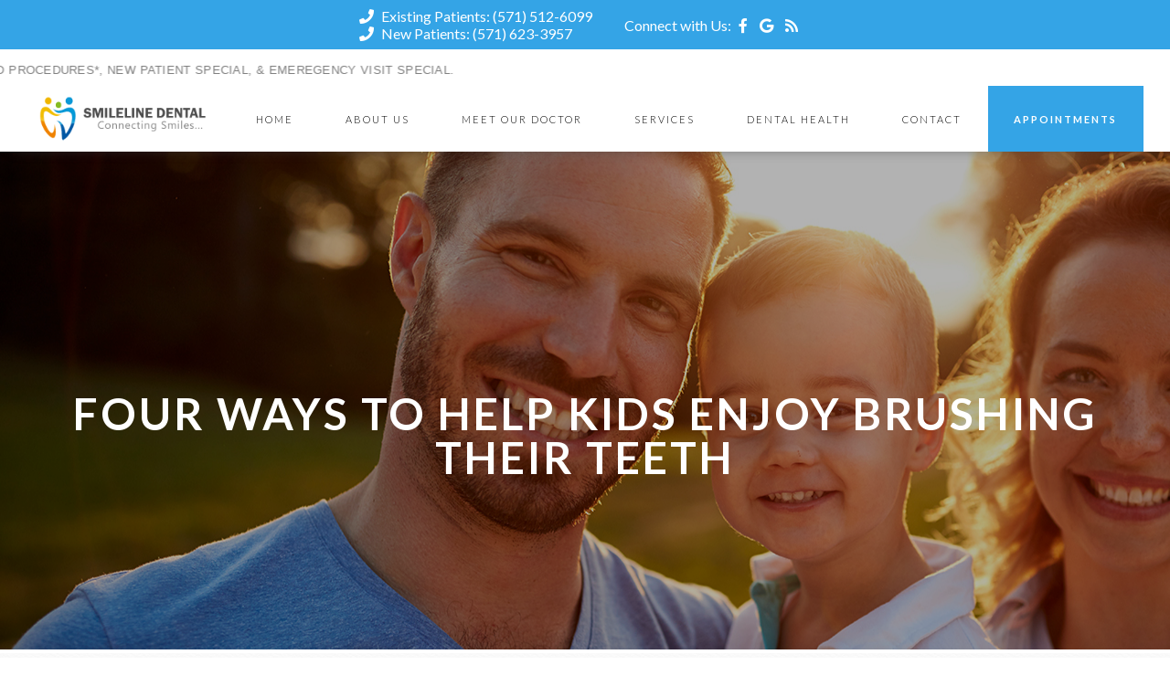

--- FILE ---
content_type: text/html; charset=UTF-8
request_url: https://smilelinedentalpc.com/blog/our-office/2022/3128/kids-brushing-teeth/
body_size: 22299
content:
<!DOCTYPE html>
		<html lang="en-US" class="loading">
			<head>
				<meta http-equiv="Content-Type" content="text/html; charset=UTF-8" />
				<meta name="viewport" content="width=device-width, initial-scale=1.0">
				<style>
					html {-webkit-tap-highlight-color: rgba(0,0,0,0); -webkit-tap-highlight-color: transparent;}
					body {padding: 0px; margin: 0px; font-size: 16px; font-family: arial; overflow-x: hidden;}
					img {max-width: 100%;}
					section {display: inline-block; clear: both; width: 100%; box-sizing: border-box;}
					a {text-decoration: none;}
					.defer-css {display: none;}
					.skip-menu {position: absolute; left: -500px;}
					.content-section .alerts-panel {width: 100%;}
					.to-top {position: fixed; right: 10px; bottom: 10px; width: 43px; height: 43px; border-radius: 50%; background-color: white; display: block; z-index: 999; box-sizing: border-box; box-shadow: 0px 0px 10px rgba(0, 0, 0, 0.1); text-align: center; line-height: 43px; cursor: pointer; display: none;}
					.content-section {position: relative; display: block;}
					.content-section .alerts-panel p {width: 100%; text-align: center; padding: 20px; margin: 0px; box-sizing: border-box; display: none;}
					.content-section.system-splash {width: 100vw; height: 100vh; padding: 40px; box-sizing: border-box; flex-direction: column; justify-content: center; align-items: center; display: none; z-index: 999999;}
					.content-section.system-splash .system-splash-close {padding: 10px 20px; margin-top: 40px; border: 1px solid black;}
					[data-system="services-faqs-container"] .services-qa-container {display: flex; flex-direction: column;}
					[data-system="services-faqs-container"] .services-qa-container > div {display: none;}
					[data-system="services-faqs-container"] .services-qa-container .services-qa-title {user-select: none; margin: 0px; margin-bottom: 0.5rem; cursor: pointer; border-bottom: 1px dotted #e6e6e6; padding-bottom: 0.5rem; box-sizing: border-box; display: block;}
					[data-system="services-faqs-container"] .services-qa-container .services-qa-title .qa-toggle {float: right; margin-left: 40px;}
					#ad-tracking-source, #ad-tracking-campaign {display: none !important;}

					@media (max-width: 360px) {
						.content-section.system-splash {display: flex;}
					}
				</style>
				<style>
					.preload * {
						-webkit-transition: none !important;
						-moz-transition: none !important;
						-ms-transition: none !important;
						-o-transition: none !important;
					}
				</style>
				<script>var javascript;	javascript.load = []; function javascript() {}</script>
	<script>
				function gtag(arguments) {
					dataLayer.push(arguments);
				}
			
				google_tracking = {
					gtag: function() {
						dataLayer.push(arguments);
					}
				};
			</script>
			<script>
				javascript.load.push('system_gtm');
				javascript.prototype.system_gtm = function() {
					var script_loaded = false;
					function load_script() {
						script_loaded = true;						
						$.getScript('https://www.googletagmanager.com/gtag/js?id=UA-175978146-1');
						window.dataLayer = window.dataLayer || [];
						google_tracking.gtag('js', new Date());
google_tracking.gtag('config', 'UA-175978146-1');

					}
					$(document).one('scroll', function() {
						if (script_loaded == false) {
							load_script();
						}
					});
					$(document).one('mousemove', function() {
						if (script_loaded == false) {
							load_script();
						}
					});
					$('body').one('click', function() {
						if (script_loaded == false) {
							load_script();
						}
					});
				}
			</script>
		<!-- Google tag (gtag.js) --> <script async src="https://www.googletagmanager.com/gtag/js?id=G-E3R35TNKGS"></script> <script> window.dataLayer = window.dataLayer || []; function gtag(){dataLayer.push(arguments);} gtag('js', new Date()); gtag('config', 'G-E3R35TNKGS'); </script>	
				<meta HTTP-EQUIV="Expires" CONTENT="Never">
				<meta HTTP-EQUIV="CACHE-CONTROL" CONTENT="PUBLIC">
	<meta name="language" content="English" /><meta name="description" content="For the best dentist in Herndon, make an appointment with us today by calling (571) 623-3957." /><meta name="keywords" content="Our Dental Blog, Educational Dental Articles, Herndon Dental Blog, Reston dentist, dentist in Herndon, best dentist in Herndon, Reston best dentist" /><meta name="robots" content="index, follow" /><meta property="og:title" content="Our Dental Blog | Educational Dental Articles | Herndon Dental Blog" /><meta property="og:url" content="https://smilelinedentalpc.com/blog/" /><meta property="og:type" content="website" /><meta property="og:description" content="For the best dentist in Herndon, make an appointment with us today by calling (571) 623-3957." /><meta property="og:image" content="https://smilelinedentalpc.com/custom/images/logo-new-v2.png" /><title>Our Dental Blog | Educational Dental Articles | Herndon Dental Blog</title><link rel="stylesheet preload" as="font" href="https://fonts.googleapis.com/css?family=Source+Sans+Pro:300,400&amp;display=swap" media="none" onload="if(media!='all')media='all'"><link rel="stylesheet preload" as="font" href="https://fonts.googleapis.com/css?family=Courgette&amp;display=swap" media="none" onload="if(media!='all')media='all'"><link rel="stylesheet preload" as="font" href="https://fonts.googleapis.com/css?family=Roboto+Slab&amp;display=swap" media="none" onload="if(media!='all')media='all'"><link rel="stylesheet preload" as="font" href="https://fonts.googleapis.com/css?family=Cabin&amp;display=swap" media="none" onload="if(media!='all')media='all'"><link rel="stylesheet preload" as="font" href="https://fonts.googleapis.com/css?family=Great+Vibes&amp;display=swap" media="none" onload="if(media!='all')media='all'"><link rel="stylesheet preload" as="font" href="https://fonts.googleapis.com/css?family=Lato:300,400,700&display=swap" media="none" onload="if(media!='all')media='all'"></head>
		<body class="preload" data-tracking-id="">
	<div><a style='display: none' href='https://www.zocdoc.com/practice/smileline-dental-pc-133524?lock=true&isNewPatient=false&referrerType=widget' class='zd-plugin' data-type='book-button' data-practice-id='133524' title='Smileline Dental PC'><img src='https://offsiteSchedule.zocdoc.com/images/remote/zd_bookonline_162x48.png?type=bobjs&monolith_provider_id=133524&practice_id=pt_dJIi7qROqEqKM38bc9gD6Q' alt='Smileline Dental PC' title='Smileline Dental PC' style='border: 0'/></a></div>
			<a tabindex="0" class="skip-menu" href="#skip-menu">Skip Menu</a>
	
			<section class="content-section">
				<div class="alerts-panel"></div>
			</section>
			<section class="content-section">
				<div class="to-top"><i class="fas fa-angle-up"></i></div>
		<section id="guile-home-header">
    <div class="guile-contact-bar">
        <div class="contact-bar-left"><p><a href=""></a></p></div><div class="contact-bar-right">
						<div id="header-multiple-numbers">
							<div>
								<i class="fas fa-phone"></i> Existing Patients:  <a aria-label="(571) 512-6099" href="tel:+1 (571) 512-6099">(571) 512-6099</a>         
							</div>
							<div>   
								<i class="fas fa-phone"></i> New Patients:  <a aria-label="(571) 623-3957" href="tel:+1 (571) 623-3957">(571) 623-3957</a>
							</div>
						</div>
					
						<div class="contact-bar-stacked">
							<div id="contact-bar-location">
								<i class="fas fa-map-marker-alt"></i>106 Elden St, Herndon, VA 20170
							</div>
					<div class="contact-bar-social">Connect with Us: 
									<a aria-label="Social Media Icon" class="social-icon" href="https://www.facebook.com/Smileline-Dental-117179670073599" target="_blank" rel="noopener">
										<i class="fab fa-facebook-f"></i>
									</a>
								
									<a aria-label="Social Media Icon" class="social-icon" href="https://tdi2u.com/sldgm" target="_blank" rel="noopener">
										<i class="fab fa-google"></i>
									</a>
								
									<a aria-label="Social Media Icon" class="social-icon" href="/blog/" target="_blank" rel="noopener">
										<i class="fas fa-rss"></i>
									</a>
								</div></div></div>    </div>
	<div class="clear"></div>
</section><style>#guile-home-header {
  padding: 8px 0;
  background: #34a4e6;
  color: #fff;
}
#guile-home-header .guile-contact-bar {
  display: flex;
  justify-content: space-between;
  align-items: center;
  font-family: 'Lato', sans-serif;
  font-size: 1rem;
}
#guile-home-header .contact-bar-left {
  display: none;
}
#guile-home-header .contact-bar-left p {
  margin: 0;
}
#guile-home-header .contact-bar-right {
  display: flex;
  flex: 2;
  justify-content: center;
  align-items: center;
}
#guile-home-header .contact-bar-right .mobile-multi {
  display: none;
}
#guile-home-header .contact-bar-right .mobile-multi .number-bubble {
  display: inline-block;
  background-color: #fff;
  color: #0a87be;
  text-align: center;
  padding: 2px 12px;
  font-size: 20px;
  height: 32px;
  line-height: 30px;
  font-weight: 400;
}
#guile-home-header .contact-bar-right .two-locations {
  margin: 0 30px;
}
#guile-home-header .contact-bar-right .two-locations p {
  margin: 0;
  font-size: 14px;
}
#guile-home-header .contact-bar-right > div {
  margin: 0 10px;
}
#guile-home-header .contact-bar-right .contact-bar-social {
  display: block;
}
#guile-home-header a {
  color: #fff;
  text-decoration: none;
}
#guile-home-header .social-icon {
  margin: 0 5px;
}
#guile-home-header i.fas {
  margin-right: 5px;
}
#guile-home-header #header-multiple-numbers {
  display: flex;
  flex-direction: column;
}
#guile-home-header #header-multiple-numbers > div:first-of-type {
  margin-right: 10px;
}
#guile-home-header .contact-bar-stacked {
  display: flex;
}
#guile-home-header .contact-bar-stacked > div {
  margin: 0 5px;
}
@media (max-width: 1250px) {
  #guile-home-header .guile-contact-bar {
    font-size: 1rem;
  }
}
#guile-home-header #contact-bar-location {
  display: none;
}
@media (max-width: 768px) {
  #guile-home-header {
    font-size: 14px;
    padding: 10px;
  }
  #guile-home-header .social-icon {
    margin: 0 3px;
  }
  #guile-home-header .contact-bar-right .mobile-multi {
    display: block;
  }
  #guile-home-header .contact-bar-right .two-locations {
    display: none;
  }
  #guile-home-header .contact-bar-right > div {
    margin: 0 5px;
  }
}
@media (max-width: 550px) {
  #guile-home-header .contact-bar-right {
    flex: 2;
    flex-direction: column;
    align-items: center;
    gap: 10px;
  }
  #guile-home-header .guile-contact-bar .contact-bar-right > .contact-bar-social {
    margin-top: 5px;
  }
}
</style><div class="marquee-container">
    <p>
        Check out our Special Offers<span>: 50% off teeth whitening, 20% off-covered procedures*, New Patient Special, & Emeregency Visit Special.</span>
    </p>
</div><style>.marquee-container {
  width: 100vw;
  height: 40px;
  background-color: rgba(255,255,255,0.9);
  position: relative;
  overflow: hidden;
  padding: 0px;
  top: 0px;
  box-sizing: border-box;
  display: block;
  z-index: 900;
}
.marquee-container p {
  display: flex;
  white-space: nowrap;
  position: relative;
  text-align: center;
  text-transform: uppercase;
  color: gray;
  font-size: .8em;
  font-family: sans-serif;
  animation: marquee 45s infinite ease-in-out;
}
@keyframes marquee {
  0% {
    transform: translate(-50%,0);
  }
  50% {
    transform: translate(75%,0);
  }
  100% {
    transform: translate(-50%,0);
  }
}
@media (max-width: 480px) {
  @keyframes marquee {
    0% {
      transform: translate(-200%,0);
    }
    50% {
      transform: translate(50%,0);
    }
    100% {
      transform: translate(-200%,0);
    }
  }
}
</style><section id="guile-top-menu">
	<div id="top-menu-mobile">
    	<div class='logo-container-mobile'>
        	<a aria-label="Home" href="/"><img id="guile-header-logo-mobile" src="/custom/images/logo-new-v2.png" alt="Logo" /></a>
        </div>
		<i class="fas fa-bars"></i>
	</div>
	<div id="top-menu-nav">
    	<div class='logo-container'>
        	<a aria-label="Home" href="/"><img id="guile-header-logo" src="/custom/images/logo-new-v2.png" alt="Logo" /></a>
		</div>
		<div class="number-container">
			<a href="tel:"></a>
		</div>
		<div class='top-menu-main-menu-container'><ul id="top-menu-main-menu">
			<li tabindex="0" role="button" class="top-menu-item" data-url="/">Home</li><li tabindex="0" role="button" class="top-menu-item" data-url="/about-us/">About Us<ul class="top-menu-sub-menu"><li tabindex="0" role="button" class="top-menu-sub-menu-item" data-url="/about-us/our-office/">Our Office</li><li tabindex="0" role="button" class="top-menu-sub-menu-item" data-url="/about-us/new-patients/">New Patients</li><li tabindex="0" role="button" class="top-menu-sub-menu-item" data-url="/about-us/smile-gallery/">Smile Gallery</li><li tabindex="0" role="button" class="top-menu-sub-menu-item" data-url="/about-us/dental-videos/">Dental Videos</li><li tabindex="0" role="button" class="top-menu-sub-menu-item" data-url="/about-us/testimonials/">Testimonials</li><li tabindex="0" role="button" class="top-menu-sub-menu-item" data-url="/about-us/special-offers/">Special Offers</li><li tabindex="0" role="button" class="top-menu-sub-menu-item" data-url="/faq/">FAQ</li></ul></li><li tabindex="0" role="button" class="top-menu-item" data-url="/staff/">Meet Our Doctor<ul class="top-menu-sub-menu"><li tabindex="0" role="button" class="top-menu-sub-menu-item" data-url="/staff/sangeetha-bhasavraju-dds/">Dr. Sangeetha Bhasavraju, DDS</li></ul></li><li tabindex="0" role="button" class="top-menu-item" data-url="/services/">Services<ul class="top-menu-sub-menu mega-menu"><ul class="mega-menu-column not-grouped"><li tabindex="0" role="button" class="top-menu-sub-menu-item" data-url="/services/ceramic-crowns/">Ceramic Crowns</li><li tabindex="0" role="button" class="top-menu-sub-menu-item" data-url="/services/cosmetic-dentistry/">Cosmetic Dentistry</li><li tabindex="0" role="button" class="top-menu-sub-menu-item" data-url="/services/dental-bridges/">Dental Bridges</li><li tabindex="0" role="button" class="top-menu-sub-menu-item" data-url="/services/dental-fillings/">Dental Fillings</li><li tabindex="0" role="button" class="top-menu-sub-menu-item" data-url="/services/dentures/">Dentures</li><li tabindex="0" role="button" class="top-menu-sub-menu-item" data-url="/services/digital-radiography/">Digital Radiography</li><li tabindex="0" role="button" class="top-menu-sub-menu-item" data-url="/services/emergency-treatment/">Emergency Treatment</li><li tabindex="0" role="button" class="top-menu-sub-menu-item" data-url="/services/extractions/">Extractions</li><li tabindex="0" role="button" class="top-menu-sub-menu-item" data-url="/services/implant-dentistry/">Implant Dentistry</li><li tabindex="0" role="button" class="top-menu-sub-menu-item" data-url="/services/invisalign/">Invisalign&reg;</li><li tabindex="0" role="button" class="top-menu-sub-menu-item" data-url="/services/oral-cancer/">Oral Cancer Screening</li><li tabindex="0" role="button" class="top-menu-sub-menu-item" data-url="/services/pediatric-dentistry/">Pediatric Dentistry</li><li tabindex="0" role="button" class="top-menu-sub-menu-item" data-url="/services/periodontal-treatment/">Periodontal Treatment</li><li tabindex="0" role="button" class="top-menu-sub-menu-item" data-url="/services/preventive-program/">Preventive Program</li><li tabindex="0" role="button" class="top-menu-sub-menu-item" data-url="/services/root-canals/">Root Canals</li><li tabindex="0" role="button" class="top-menu-sub-menu-item" data-url="/services/teeth-whitening/">Teeth Whitening</li></ul><li tabindex="0" role="button" class="view-all view-all-mega" data-url="/services/">View All</li></ul></li><li tabindex="0" role="button" class="top-menu-item" data-url="/library/">Dental Health</li><li tabindex="0" role="button" class="top-menu-item" data-url="/contact/">Contact<ul class="top-menu-sub-menu"><li tabindex="0" role="button" class="top-menu-sub-menu-item" data-url="/contact/contact-form/">Contact Us</li></ul></li><li tabindex="0" role="button" class="top-menu-item" data-url="/contact/appointment-form/">Appointments</li>		</ul>
        </div>
	</div>
	<div class="clear"></div>
</section><style>#guile-top-menu {
  box-shadow: 0 10px 16px -16px #444;
  position: relative;
  z-index: 9999;
}
#guile-top-menu #top-menu-nav {
  display: flex;
  justify-content: space-between;
}
#guile-top-menu .top-menu-sub-menu,
#guile-top-menu #top-menu-mobile {
  display: none;
}
#guile-top-menu #top-menu-main-menu {
  display: flex;
  list-style: none;
  flex: auto;
  height: 100%;
  margin: 0;
  padding: 0;
  font-family: 'Lato', sans-serif;
  font-size: 16px;
}
#guile-top-menu .top-menu-item {
  align-items: center;
  flex: auto;
  justify-content: center;
  text-align: center;
  display: flex;
  transition: color 0.2s, box-shadow 0.2s;
  outline: 0;
  font: normal 15px 'Oswald';
  font-weight: 600;
  letter-spacing: .5px;
}
#guile-top-menu .top-menu-item:hover {
  color: #015ca3;
  cursor: pointer;
  box-shadow: inset 0px -3px 0px #015ca3;
}
#guile-top-menu .top-menu-sub-menu {
  list-style: none;
  padding: 0;
  position: absolute;
  background: #fff;
  text-align: left;
  border: 1px solid lightgrey;
  top: 100%;
  box-sizing: border-box;
  font-weight: normal;
}
#guile-top-menu .top-menu-sub-menu li {
  padding: 20px;
  color: #000;
}
#guile-top-menu .top-menu-sub-menu li:hover {
  color: #015ca3;
}
#guile-top-menu :focus {
  outline: none;
}
#guile-top-menu .top-menu-sub-menu li:hover {
  color: #015ca3;
}
#guile-top-menu .submenu-third-level {
  background: rgba(52,164,230,0.15);
}
#guile-top-menu .logo-container {
  flex: auto;
  padding: 2px 10px;
  display: flex;
  align-items: center;
}
#guile-top-menu .top-menu-main-menu-container {
  flex: auto;
  display: flex;
  align-items: center;
  max-width: 1000px;
  padding: 0 0 0 10px;
  position: relative;
  z-index: 999;
}
#guile-top-menu img {
  max-height: 100px;
  vertical-align: bottom;
}
#guile-top-menu .logo-container-mobile {
  display: none;
}
#guile-top-menu .fa-bars {
  display: flex;
  align-items: center;
  padding: 10px 10px 10px 20px;
}
#guile-top-menu .fa-bars::before {
  font-size: 25px;
  color: #34a4e6;
}
#guile-top-menu .top-menu-sub-menu.mega-menu,
#guile-top-menu #guile-top-menu .mega-menu-column {
  list-style: none;
  width: 100%;
  box-sizing: border-box;
  left: 0;
}
#guile-top-menu .mega-menu-column.levels {
  width: 100%;
}
#guile-top-menu .mega-menu-column.levels ul {
  list-style: none;
  padding: 0px;
  display: none;
}
#guile-top-menu .not-grouped {
  width: 100%;
}
#guile-top-menu .not-grouped .top-menu-sub-menu-item {
  display: inline-block;
  width: 25%;
  box-sizing: border-box;
}
#guile-top-menu .top-menu-item:last-of-type {
  color: #fff;
  padding: 31px 20px;
  font-weight: 600;
  transition: all 0.3s;
  background: #015ca3;
}
#guile-top-menu .top-menu-item:last-of-type ul {
  margin-left: -20px;
}
#guile-top-menu .top-menu-item:last-of-type::after {
  display: none;
}
#guile-top-menu .top-menu-item:last-of-type:hover {
  color: #fff;
  background: #34a4e6;
}
#guile-top-menu .mega-menu-column {
  list-style: none;
  padding: 0;
  text-align: center;
  width: 25%;
  float: left;
}
#guile-top-menu .not-grouped {
  width: 100%;
}
#guile-top-menu .view-all-mega {
  flex-basis: 100%;
  text-align: center;
  clear: both;
}
#guile-top-menu .top-menu-item[data-url="/services/"] {
  position: initial;
}
#guile-top-menu .sub-menu-sub-menu {
  position: absolute;
  background-color: white;
  margin: 0px;
  padding: 0px;
  list-style: none;
  margin-left: -20px;
  transform: translate(100%);
  margin-top: -43px;
  display: none;
  border: 1px solid lightgrey;
  box-sizing: border-box;
}
@media (max-width: 1024px) {
  #guile-top-menu .not-grouped .top-menu-sub-menu-item {
    width: 100%;
  }
  #guile-top-menu img {
    max-height: initial;
    width: 125px;
  }
  #guile-top-menu .sub-menu-sub-menu {
    position: relative;
    margin: 10px 0px 10px -20px;
    border: 0px;
    transform: initial;
  }
  #guile-top-menu .top-menu-main-menu-container {
    padding: 0;
  }
  #guile-top-menu #top-menu-nav {
    height: initial;
  }
  #guile-top-menu #top-menu-mobile {
    display: flex;
    justify-content: space-between;
    height: 100%;
  }
  #guile-top-menu .logo-container {
    display: none;
  }
  #guile-top-menu .logo-container-mobile {
    display: block;
  }
  #guile-top-menu #top-menu-main-menu {
    display: none;
    padding: 0;
    border-bottom: 1px solid lightgrey;
  }
  #guile-top-menu .top-menu-item {
    padding: 12px 0;
    text-align: left;
    margin-left: 20px;
    display: block;
  }
  #guile-top-menu .top-menu-sub-menu {
    position: relative;
    transform: none;
    border: none;
    border-bottom: 1px solid lightgrey;
    border-top: 3px solid #34a4e6;
    margin-left: -20px;
    margin-top: 10px;
  }
  #guile-top-menu .top-menu-sub-menu li {
    margin-left: 20px;
  }
  #guile-top-menu .top-menu-item::after {
    display: none;
  }
  #guile-top-menu .top-menu-sub-menu li {
    padding: 12px 0 12px 40px;
  }
  #guile-top-menu .logo-container-mobile {
    padding: 10px;
  }
  #guile-top-menu .top-menu-item:last-of-type {
    text-align: center;
    justify-content: center;
    margin-left: 0;
    padding: 12px 0;
  }
  #guile-top-menu .top-menu-item:hover {
    box-shadow: none;
  }
  #guile-top-menu .mega-menu-column {
    text-align: left;
  }
  #guile-top-menu .view-all-mega {
    text-align: left;
  }
}
</style><script>javascript.load.push('system_main_menu_actions');

javascript.prototype.system_change_menu_behavior = function() {
	if (viewportSize.width > 1024) {
		$('#top-menu-main-menu').css('display', 'flex');
		$('.top-menu-sub-menu').css('display', 'none');
	}
	else {
		$('#top-menu-main-menu').css('display', 'none');
		$('.top-menu-sub-menu').css('display', 'none');
	}
}

javascript.prototype.system_main_menu_actions = function() {
	var menuLock = false;

	$('.top-menu-item').each(function() {
		if ($(this).find('.top-menu-sub-menu-item').length == 1) {
			var swapData = $(this).find('.top-menu-sub-menu-item:first').attr('data-url');
			$(this).attr('data-url', swapData);
			$(this).find('.top-menu-sub-menu').remove();
		}
	});

	$('.top-menu-item').mouseover(function() {
		if (viewportSize.width > 1024) {
			if ($(this).find('.top-menu-sub-menu').length > 0) {
				$(this).find('.top-menu-sub-menu').stop().slideDown(200, function() {
					$(this).css('height', 'auto');
				});
			}
		}
	});
	
	$('.view-all').click(function() {
		$(location).attr('href', $(this).attr('data-url'));
	});
	
	$('.top-menu-item').click(function() {
		if (viewportSize.width <= 1024) {
			if ($(this).find('.top-menu-sub-menu').length > 0) {
				$(this).find('.top-menu-sub-menu').animate({
					height: "toggle",
					opacity: "toggle"
				}, 200);
			}
			else {
				if ($(this).attr('data-url') !== "") {
					if ($(this).attr('data-url').indexOf('https://') > -1 || $(this).attr('data-url').indexOf('http://') > -1) {
						var external_link = $(this).attr('data-url');
						window.open(external_link);
					}
					else {
						$(location).attr('href', $(this).attr('data-url'));
					}
				}
			}
		}
		else {
			if ($(this).attr('data-url') !== "") {
				if ($(this).attr('data-url').indexOf('https://') > -1 || $(this).attr('data-url').indexOf('http://') > -1) {
					var external_link = $(this).attr('data-url');
					window.open(external_link);
				}
				else {
					$(location).attr('href', $(this).attr('data-url'));
				}
			}
		}
	});
	
	$('.top-menu-item').mouseleave(function() {
		if (viewportSize.width > 1024) {
			if ($(this).find('.top-menu-sub-menu').length > 0) {
				$(this).find('.top-menu-sub-menu').stop().slideUp(200, function() {});
			}
		}
	});
		
	$('.top-menu-sub-menu-item').click(function(e) {
		e.stopPropagation();
		if ($(this).attr('data-url').indexOf('https://') > -1 || $(this).attr('data-url').indexOf('http://') > -1) {
			var external_link = $(this).attr('data-url');
			window.open(external_link);
		}
		else {
			$(location).attr('href', $(this).attr('data-url'));
		}
	});
	
	$('#top-menu-mobile').click(function() {
		$('#top-menu-main-menu').animate({
			height: "toggle",
			opacity: "toggle"
		}, 200);
	});
	
	$('.sub-menu-sub-menu-item').mouseover(function() {
		if (viewportSize.width > 1024) {
			$(this).children('.sub-menu-sub-menu').fadeIn(200);
		}
	});
	
	$('.sub-menu-sub-menu-item').mouseleave(function() {
		if (viewportSize.width > 1024) {
			$(this).children('.sub-menu-sub-menu').fadeOut(200);
		}
	});
	
	$('.last-level-item').click(function(e) {
		e.stopPropagation();
		if ($(this).attr('data-url').indexOf('https://') > -1 || $(this).attr('data-url').indexOf('http://') > -1) {
			var external_link = $(this).attr('data-url');
			window.open(external_link);
		}
		else {
			$(location).attr('href', $(this).attr('data-url'));
		}
	});
	
	$('.sub-menu-sub-menu-item').click(function(e) {
		e.stopPropagation();
		if (viewportSize.width <= 1024 && $(this).find('ul > li').length >= 1) {
			$(this).children('.sub-menu-sub-menu').animate({
				height: "toggle",
				opacity: "toggle"
			}, 200);
		}
		
		if ($(this).find('ul > li').length < 1) {
			if ($(this).attr('data-url').indexOf('https://') > -1 || $(this).attr('data-url').indexOf('http://') > -1) {
				var external_link = $(this).attr('data-url');
				window.open(external_link);
			}
			else {
				$(location).attr('href', $(this).attr('data-url'));
			}
		}
	});
	
	$('.mega-menu-column.levels .column-header').click(function(e) {
		e.stopPropagation();
		$('.top-menu-sub-menu.mega-menu').css('height', 'auto');
		
		var submenu = $(this).closest('.mega-menu-column').children('.submenu-third-level');
		
		if (submenu.children().length == 1) {
			var url = submenu.find('li:first-of-type').attr('data-url');
			if (url.indexOf('https://') > -1 || url.indexOf('http://') > -1) {
				var external_link = url;
				window.open(external_link);
			}
			else {
				$(location).attr('href', url);
			}
		}
		else {
			$(this).closest('.mega-menu-column').children('.submenu-third-level').animate({
				height: "toggle",
				opacity: "toggle"
			}, 200);
			
			if ($(this).hasClass('selected')) {
				$(this).removeClass('selected');
			}
			else {
				$(this).addClass('selected');
			}
		}
	});
}
</script>
		<section id="guile-interior-banner" data-images="/custom/images/interior1.jpeg::/custom/images/interior2.jpeg::/custom/images/interior3.jpeg::/custom/images/interior4.jpeg" data-gradients="rgba(0, 0, 0, 0.3), rgba(0, 0, 0, 0.3)">
			<div class="guile-banner-background"></div>
			<div id="skip-menu" name="skip-menu" tabindex="0" style="height: 0px; width: 0px; display: block; position: absolute;"></div>
							
					<section class="system-page-title-default">
						<h1>Four Ways to Help Kids Enjoy Brushing Their Teeth</h1>
					</section>
				

		</section>
	<style>#guile-interior-banner {
  position: relative;
}
#guile-interior-banner .guile-banner-background {
  height: 325px;
  background-attachment: fixed;
}
#guile-interior-banner h1 {
  color: #fff;
  text-align: center;
  font-size: 48px;
  font-family: 'Lato', sans-serif;
  line-height: 1em;
}
#guile-interior-banner .system-page-title-default {
  position: absolute;
  left: 50%;
  top: 50%;
  transform: translate(-50%,-50%);
}
@media (max-width: 1023px) {
  #guile-interior-banner .guile-banner-background {
    background-attachment: initial;
    background-size: cover;
    background-position: center;
  }
}
@media (max-width: 768px) {
  #guile-interior-banner .guile-banner-background {
    height: 225px;
  }
}
@media (max-width: 550px) {
  #guile-interior-banner h1 {
    font-size: 3rem;
  }
}
</style><script>javascript.load.push('system_random_image');

javascript.prototype.system_random_image = function() {
	var is_mobile = false;

	if (viewportSize.width <= 480 && $('#guile-interior-banner')[0].hasAttribute('data-mobile-interior-image')) {
		var banner_image = $('#guile-interior-banner').attr('data-mobile-interior-image');
		is_mobile = true;
		
		window.addEventListener('resize', function() {
			if (window.innerWidth > 480 && is_mobile) {
				is_mobile = false;
			
				var banner_images = $('#guile-interior-banner').attr('data-images').split('::');
				var banner_image = (banner_images[Math.floor(Math.random() * (banner_images.length))]);
				
				if ($('#guile-interior-banner').length) {
					var banner_gradients = $('#guile-interior-banner').attr('data-gradients').split('::');
				}
					
				if (banner_gradients.length > 0) {
					var banner_gradient = (banner_gradients[Math.floor(Math.random() * (banner_gradients.length))]);
					$('#guile-interior-banner .guile-banner-background').css('background-image', 'linear-gradient('+banner_gradient+'), url('+banner_image+')');
				}
				else {
					$('#guile-interior-banner .guile-banner-background').css('background-image', 'url('+banner_image+')');
				}
			}
		});
	}
	else {
		var banner_images = $('#guile-interior-banner').attr('data-images').split('::');
		var banner_image = (banner_images[Math.floor(Math.random() * (banner_images.length))]);
	}
	
	if ($('#guile-interior-banner').length) {
		var banner_gradients = $('#guile-interior-banner').attr('data-gradients').split('::');
	}
		
	if (banner_gradients.length > 0) {
		var banner_gradient = (banner_gradients[Math.floor(Math.random() * (banner_gradients.length))]);
		$('#guile-interior-banner .guile-banner-background').css('background-image', 'linear-gradient('+banner_gradient+'), url('+banner_image+')');
	}
	else {
		$('#guile-interior-banner .guile-banner-background').css('background-image', 'url('+banner_image+')');
	}
}</script><section id="interior-blog-container">
	<div class="content-container">
		<div id="left-side-bar">
			<p>Youngsters like to participate in a variety of activities. Unfortunately, brushing their teeth probably isn&rsquo;t one of them. But a change in attitude can make a world of difference. Parents can help their offspring by drumming up enthusiasm for it in them.</p>
<p>When you need the services of a top-notch dentist, rely on SmileLine Dental. All of our patients recognize the quality of our care from the moment they enter our office. We consider every patient to be unique regarding his/her wants, needs and preferences.</p>
<p><em>Turn each session into two minutes of fun.</em></p>
<p>In other words, don&rsquo;t make kids just stand there performing a dull routine. Create an engaging two-minute event twice a day. Turn up the volume on your kid&rsquo;s favorite songs and transform it into a dance party. They&rsquo;ll be shocked by how quickly the time passes. Young children might be more amused if you use funny hand gestures and dance moves. Whatever tactic you employ, switch things up so brushing time is always an entertaining time.</p>
<p><em>Make it a routine from which they won&rsquo;t stray.&nbsp;</em></p>
<p>Have brushing their teeth in the morning and before bedtime be a no-big-deal standard practice. If your kids make an adverse fuss about their oral care and consider it an unnecessary inconvenience, tell them about all consequences&mdash;cavities, fillings, bad breath, loose teeth&mdash;that can result from dental neglect.&nbsp;</p>
<p><em>Use positive reinforcement.</em></p>
<p>Who doesn&rsquo;t like praise and reward for excellent work? If your child is big on stickers, create a chart and add one each time he brushes. If he likes bedtime stories, let him pick one out or read one to you. Or, you can simply tell him he did a great job and you&rsquo;re proud of him.&nbsp;</p>
<p><em>The family that brushes together&hellip;</em></p>
<p>Parents are their children&rsquo;s biggest influencers. You and/or your spouse (and any other youngsters at home) can make it a group effort in the morning or at night&mdash;or both. It will instill a sense of camaraderie and not make your child&rsquo;s brushing a solitary task.&nbsp;</p>
<p>At the office of SmileLine Dental, our team of dental professionals has the cutting-edge equipment and expertise to provide our patients with unmatched care. We welcome people of all ages and look forward to establishing long-lasting relationships. Please call us today for an appointment.&nbsp;</p>
								<p class="by-line">By SmileLine Dental</p>
								<p class="publish-date">October 1, 2022</p>
							<script type="application/ld+json">
		{
			"@context": "http://schema.org",
			"@type": "BlogPosting",
			"image": "https://www.thedoctorsinternet.com/stockimages/uploads/2/3150/blog.tst181ofdjmn1r68.jpeg",
			"url": "https://smilelinedentalpc.com/blog/our-office/2022/3128/kids-brushing-teeth/",
			"headline": "Four Ways to Help Kids Enjoy Brushing Their Teeth",
			"dateCreated": "October 1, 2022",
			"datePublished": "October 1, 2022",
			"dateModified": "October 1, 2022",
			"inLanguage": "en-US",
			"isFamilyFriendly": "true",
			"contentLocation": {
				"@type": "Place",
				"name": "Herndon222"
			},
			"author": {
				"@type": "Person",
				"name": "SmileLine Dental",
				"url": "https://smilelinedentalpc.com"
			},
			"publisher": {
				"@type": "Organization",
				"name": "SmileLine Dental",
				"url": "https://smilelinedentalpc.com",
				"logo": {
					"@type": "ImageObject",
					"url": "https://smilelinedentalpc.com/custom/images/logo-new-v2.png"
				}
			},
			"mainEntityOfPage": true,
			"keywords": "",
			"articleBody": "Youngsters like to participate in a variety of activities. Unfortunately, brushing their teeth probably isn&amp;rsquo;t one of them. But a change in attitude can make a world of difference. Parents can help their offspring by drumming up enthusiasm for it in them.  When you need the services of a top-notch dentist, rely on SmileLine Dental. All of our patients recognize the quality of our care from the moment they enter our office. We consider every patient to be unique regarding his/her wants, needs and preferences.  Turn each session into two minutes of fun.  In other words, don&amp;rsquo;t make kids just stand there performing a dull routine. Create an engaging two-minute event twice a day. Turn up the volume on your kid&amp;rsquo;s favorite songs and transform it into a dance party. They&amp;rsquo;ll be shocked by how quickly the time passes. Young children might be more amused if you use funny hand gestures and dance moves. Whatever tactic you employ, switch things up so brushing time is always an entertaining time.  Make it a routine from which they won&amp;rsquo;t stray.&amp;nbsp;  Have brushing their teeth in the morning and before bedtime be a no-big-deal standard practice. If your kids make an adverse fuss about their oral care and consider it an unnecessary inconvenience, tell them about all consequences&amp;mdash;cavities, fillings, bad breath, loose teeth&amp;mdash;that can result from dental neglect.&amp;nbsp;  Use positive reinforcement.  Who doesn&amp;rsquo;t like praise and reward for excellent work? If your child is big on stickers, create a chart and add one each time he brushes. If he likes bedtime stories, let him pick one out or read one to you. Or, you can simply tell him he did a great job and you&amp;rsquo;re proud of him.&amp;nbsp;  The family that brushes together&amp;hellip;  Parents are their children&amp;rsquo;s biggest influencers. You and/or your spouse (and any other youngsters at home) can make it a group effort in the morning or at night&amp;mdash;or both. It will instill a sense of camaraderie and not make your child&amp;rsquo;s brushing a solitary task.&amp;nbsp;  At the office of SmileLine Dental, our team of dental professionals has the cutting-edge equipment and expertise to provide our patients with unmatched care. We welcome people of all ages and look forward to establishing long-lasting relationships. Please call us today for an appointment.&amp;nbsp;"
		}
	</script>
									<script>
										document.title = "Four Ways to Help Kids Enjoy Brushing Their Teeth";

										if (document.querySelector('meta[property="og:title"]')) {
											document.querySelector('meta[property="og:title"]').setAttribute("content", "Four Ways to Help Kids Enjoy Brushing Their Teeth");
										}
									</script>
									<script>
										if (document.querySelector('meta[name="description"]')) {
											document.querySelector('meta[name="description"]').setAttribute("content", "Four Ways to Help Kids Enjoy Brushing Their Teeth");
										}

										if (document.querySelector('meta[property="og:description"]')) {
											document.querySelector('meta[property="og:description"]').setAttribute("content", "Four Ways to Help Kids Enjoy Brushing Their Teeth");
										}
									</script>
			
			
		</div>
		
		<section id="context-bar" class="context-bar">
			<div class="context-bar-above">
				
			</div>
	
				<img alt="Four Ways to Help Kids Enjoy Brushing Their Teeth" class="context-bar portrait" src="https://www.thedoctorsinternet.com/stockimages/uploads/2/3150/blog.tst181ofdjmn1r68.jpeg" />
				<h2>Blog Posts</h2>
				<ul class="context-bar-menu">
					<li><a aria-label="" href="/blog/our-office/2022/3130/tartar/">Tartar Is the Root of Many Dental Evils</a></li><li><a aria-label="" href="/blog/our-office/2022/3129/wisdom-teeth/">Get to Know Your Wisdom Teeth</a></li><li><a aria-label="" href="/blog/our-office/2022/2895/dental-hygiene/">Take These Dental Hygiene Tips</a></li><li><a aria-label="" href="/blog/our-office/2022/2894/benefits-of-dentures/">Dentures Offer Numerous Advantages To People Without Teeth</a></li><li><a aria-label="" href="/blog/our-office/2022/2893/good-dental-care/">It’s Never Too Late to Resume Good Dental Care</a></li><li><a aria-label="" href="/blog/our-office/2022/2806/types-of-teeth/">Your Four Types of Teeth, Explained</a></li><li><a aria-label="" href="/blog/our-office/2022/2695/the-right-toothbrush/">Manual or Powered: Which Toothbrush is Right for You?</a></li><li><a aria-label="" href="/blog/our-office/2022/2694/bad-breath/">Say Goodbye To Bad Breath!</a></li><li><a aria-label="" href="/blog/our-office/2022/2462/flossing-tips/">Here’s How to Use Dental Floss For the Best Results</a></li><li><a aria-label="" href="/blog/our-office/2022/2461/bleeding-gums/">Take These Actions to Avoid Bleeding Gums</a></li><li><a aria-label="" href="/blog/our-office/2022/2460/fun-facts-about-teeth/">Fun Tidbits About Teeth!</a></li>
				</ul>
			
					<div class="context-bar-content">
					<h2>Follow Us</h2>
					<div id="social-icon-container">
				
						<a href="https://www.facebook.com/Smileline-Dental-117179670073599" target="_blank" aria-label="Social Media Links" rel="noopener"><i class="social-icon fab fa-facebook-f" style="background-color: #3b5998; color: #3b5998;"></i></a>
					
						<a href="https://tdi2u.com/sldgm" target="_blank" aria-label="Social Media Links" rel="noopener"><i class="social-icon fab fa-google" style="background-color: #ff3e30; color: #ff3e30;"></i></a>
					
						<a href="/blog/" target="_blank" aria-label="Social Media Links" rel="noopener"><i class="social-icon fas fa-rss" style="background-color: #fbc336; color: #fbc336;"></i></a>
					
					</div>
					</div>
				
			<div class="context-bar-below">
				
			</div>
		</section>
	
	</div>
</section>

<style>
	.sys_list > li > p {
		margin: 3px 0px;
	}
	.sys_img_container {
		display: inline;
	}

	.sys_img_container .sys_float_right {
		float: right;
		margin: 0px 0px 10px 10px;
		max-width: 350px;
	}

	.sys_img_container .sys_float_left {
		float: left;
		margin: 0px 10px 10px 0px;
		max-width: 350px;
	}

	@media (max-width: 768px) {
		.sys_img_container {
			display: flex;
		}

		.sys_img_container .sys_float_right {
			float: none;
			margin: 0 auto;
			max-width: 450px;
			width: 100%;
		}

		.sys_img_container .sys_float_left {
			float: none;
			margin: 0 auto;
			width: 100%;
			max-width: 450px;
		}
	}
</style><style>#interior-blog-container {
  box-sizing: border-box;
  width: 100%;
  background: white;
  padding: 40px 0px 20px;
  position: relative;
  text-align: left;
  border: 0px;
  background-image: linear-gradient(rgba(255,255,255,0.45),rgba(255,255,255,0.45)), url(/_templates/_interior_1/_images/bg-texture.png);
  border-bottom: 3px solid #34a4e6;
}
#interior-blog-container h1 {
  font-family: 'Lato', sans-serif;
  font-weight: 300;
  padding: 40px 0px 40px;
  margin: 0px;
  font-size: 48px;
  color: #34a4e6;
  line-height: initial;
}
#interior-blog-container h2 {
  font-family: 'Lato', sans-serif;
  font-weight: 100;
  font-size: 32px;
  color: #34a4e6;
  line-height: initial;
  padding: 0px;
  margin: 1rem 0px;
}
#interior-blog-container h3 {
  font-family: 'Lato', sans-serif;
  font-weight: 100;
  font-size: 24px;
  color: #34a4e6;
  line-height: initial;
}
#interior-blog-container h4.article-title {
  font-family: 'Lato', sans-serif;
  margin-bottom: 5px;
  font-size: 18px;
}
#interior-blog-container a:hover {
  color: #015ca3;
}
#interior-blog-container a {
  color: #34a4e6;
  transition: color 0.2s;
}
#interior-blog-container p {
  width: 100%;
  font-family: 'Lato', sans-serif;
  font-size: 16px;
  color: #3c3c3c;
  letter-spacing: 0.25px;
  word-spacing: 0.5px;
  line-height: 1.6em;
  font-weight: normal;
}
#interior-blog-container p:first-of-type {
  margin-top: 0px;
}
#interior-blog-container p.by-line {
  margin: 0px;
}
#interior-blog-container p.publish-date {
  margin-top: 0px;
}
#interior-blog-container li {
  color: #3c3c3c;
  font-family: 'Lato', sans-serif;
  font-size: 16px;
  letter-spacing: 0.25px;
  word-spacing: 0.5px;
  line-height: 1.6em;
}
#interior-blog-container .content-container {
  width: 100%;
  padding: 0px 250px;
  box-sizing: border-box;
  margin: 0px auto 50px;
  text-align: left;
  display: inline-block;
}
#interior-blog-container .content-container a.blog-block-container {
  display: inline-block;
  width: calc(33.3% - 20px);
  margin-right: 20px;
  vertical-align: top;
}
#interior-blog-container .content-container a.blog-block-container:nth-of-type(3n) {
  margin-right: 0px;
}
#interior-blog-container .content-container .blog-block {
  display: inline-block;
  width: 100%;
}
#interior-blog-container .content-container .blog-block-image {
  width: 100%;
  padding-top: 75%;
  display: inline-block;
  background-size: cover;
  background-position: center center;
  transition: box-shadow 0.2s;
  box-shadow: inset 0px 0px 0px 2px rgba(52,164,230,0.5);
}
#interior-blog-container .content-container a.blog-block-container:hover .blog-block-image {
  box-shadow: inset 0px 0px 0px 2px #015ca3;
}
#interior-blog-container .content-container .read-more {
  color: #34a4e6;
  transition: color 0.2s;
}
#interior-blog-container .content-container a.blog-block-container:hover .read-more {
  color: #015ca3;
}
#interior-blog-container .content-container .qa-container {
  display: flex;
  flex-direction: column;
}
#interior-blog-container .content-container .qa-container .blog-title {
  margin: 0px;
  cursor: pointer;
}
#interior-blog-container .content-container .qa-container .blog-title .qa_toggle {
  float: right;
  margin-left: 40px;
}
#interior-blog-container .content-container .qa-container span.by-line {
  border-bottom: 1px dotted #e6e6e6;
  margin-bottom: 10px;
  padding-bottom: 10px;
  box-sizing: border-box;
  display: block;
  font-size: 12px;
}
#interior-blog-container .content-container .qa-container > div {
  display: none;
}
#interior-blog-container #left-side-bar {
  float: left;
  width: calc(100% - 300px);
  padding-right: 60px;
  box-sizing: border-box;
  font-family: 'Lato', sans-serif;
  font-size: 16px;
  color: #3c3c3c;
  letter-spacing: 0.25px;
  word-spacing: 0.5px;
  line-height: 1.6em;
}
#interior-blog-container #left-side-bar .wp-block-image {
  margin: 0px;
  text-align: center;
}
#interior-blog-container #left-side-bar .wp-block-image figure {
  margin: 0px;
  line-height: 0px;
}
#interior-blog-container #left-side-bar .wp-block-image figure.alignleft {
  float: left;
  margin: 0.5rem 1rem 0.5rem 0px;
}
#interior-blog-container #left-side-bar .wp-block-image figure.alignright {
  float: right;
  margin: 0.5rem 1rem 0.5rem 0px;
}
@media (max-width: 1600px) {
  #interior-blog-container .content-container {
    padding: 0px 150px 20px;
  }
}
@media (max-width: 1366px) {
  #interior-blog-container .content-container {
    padding: 0px 50px 20px;
  }
  #interior-blog-container #left-side-bar {
    padding-right: 50px;
  }
  #interior-blog-container .portrait {
    width: 160px;
    height: 160px;
  }
}
@media (max-width: 1280px) {
  #interior-blog-container .content-container a.blog-block-container {
    width: calc(50% - 20px);
    margin: initial;
  }
  #interior-blog-container .content-container a.blog-block-container:nth-of-type(3n) {
    margin-right: initial;
  }
  #interior-blog-container .content-container a.blog-block-container:nth-of-type(odd) {
    margin-right: 20px;
  }
  #interior-blog-container .content-container a.blog-block-container:nth-of-type(even) {
    margin-right: 0px;
  }
}
@media (max-width: 640px) {
  #interior-blog-container .content-container a.blog-block-container {
    width: 100%;
    margin-right: 0px;
  }
}
@media (max-width: 1024px) {
  #interior-blog-container #left-side-bar {
    width: 100%;
    padding-right: 0px;
  }
  #interior-blog-container #right-side-bar {
    margin-top: 20px;
    width: 100%;
  }
  #interior-blog-container .content-container {
    padding: 0px 40px 20px;
  }
}
</style><style>section#context-bar.context-bar {
  float: right;
  width: 300px;
  font-family: 'Lato', sans-serif;
  font-weight: 100;
  font-size: 16px;
  clear: none;
  color: #3c3c3c;
}
section#context-bar.context-bar li:hover a {
  color: #015ca3;
}
section#context-bar.context-bar li a {
  color: #34a4e6;
  transition: color 0.2s;
  width: 100%;
  height: 100%;
  padding: 10px 20px;
  display: inline-block;
  box-sizing: border-box;
}
section#context-bar.context-bar .portrait {
  width: 100%;
  max-width: 400px;
  height: auto;
  background-size: cover;
  border-radius: 10px;
  border-left: 2px solid #eaeaea;
  border-right: 2px solid #eaeaea;
  box-sizing: border-box;
  position: relative;
  left: 50%;
  transform: translate(-50%);
  margin-bottom: 20px;
}
section#context-bar.context-bar h2 {
  font-size: 16px;
  font-family: 'Lato', sans-serif;
  color: #3c3c3c;
  letter-spacing: 0.25px;
  word-spacing: 0.5px;
  margin: 20px 0px 0px;
  background-color: #f9f9f9;
  line-height: 24px;
  padding: 10px 0px;
  text-align: center;
  font-weight: 100;
  border-left: 2px solid #eaeaea;
  border-right: 2px solid #eaeaea;
  border-top-left-radius: 10px;
  border-top-right-radius: 10px;
  border-bottom: 1px solid rgba(52,164,230,0.05);
  margin-top: 0px;
}
section#context-bar.context-bar .context-location-block {
  display: inline-block;
  text-align: left;
  vertical-align: top;
  font-family: 'Lato', sans-serif;
  font-size: 20px;
  line-height: 26px;
}
section#context-bar.context-bar .context-bar-menu {
  list-style: none;
  padding: 0px;
  margin: 0px;
  margin-bottom: 0px;
  background-color: #f9f9f9;
  margin-bottom: 20px;
  border-left: 2px solid #eaeaea;
  border-right: 2px solid #eaeaea;
  border-bottom-left-radius: 10px;
  border-bottom-right-radius: 10px;
}
section#context-bar.context-bar .context-bar-menu .selected {
  background-color: rgba(52,164,230,0.05);
}
section#context-bar.context-bar .context-bar-menu li {
  cursor: pointer;
  transition: background-color 0.2s;
}
section#context-bar.context-bar .context-bar-menu a:last-of-type li {
  border-bottom-left-radius: 10px;
  border-bottom-right-radius: 10px;
}
section#context-bar.context-bar .context-bar-menu li:hover {
  background-color: rgba(52,164,230,0.05);
}
section#context-bar.context-bar .context-hour-row {
  padding: 5px 20px;
}
section#context-bar.context-bar #context-bar-hours {
  background-color: #f9f9f9;
  border-left: 2px solid #eaeaea;
  border-right: 2px solid #eaeaea;
  border-bottom-left-radius: 10px;
  border-bottom-right-radius: 10px;
  font-family: 'Lato', sans-serif;
  font-weight: 100;
  font-size: 16px;
  padding: 10px 20px;
}
section#context-bar.context-bar #context-bar-hours .context-hour-row {
  padding: 5px 0px;
}
section#context-bar.context-bar #context-bar-locations {
  font-family: 'Lato', sans-serif;
  font-weight: 100;
  font-size: 16px;
}
section#context-bar.context-bar #context-bar-locations .context-location-block {
  border-left: 2px solid #eaeaea;
  border-right: 2px solid #eaeaea;
  width: 100%;
  padding: 10px 20px;
  box-sizing: border-box;
  border-bottom-left-radius: 10px;
  border-bottom-right-radius: 10px;
  background-color: #f9f9f9;
}
section#context-bar.context-bar #context-bar-single-location {
  background-color: #f9f9f9;
  padding: 10px 20px;
  border-left: 2px solid #eaeaea;
  border-right: 2px solid #eaeaea;
  border-bottom-left-radius: 10px;
  border-bottom-right-radius: 10px;
  font-family: 'Lato', sans-serif;
  font-weight: 100;
  font-size: 16px;
}
section#context-bar.context-bar #social-icon-container {
  border-left: 2px solid #eaeaea;
  border-right: 2px solid #eaeaea;
  background-color: #f9f9f9;
  padding: 10px 0px;
  border-bottom-left-radius: 10px;
  border-bottom-right-radius: 10px;
  text-align: center;
  font-size: 20px;
}
section#context-bar.context-bar #social-icon-container a {
  margin: 5px;
  display: inline-block;
}
section#context-bar.context-bar #social-icon-container .social-icon {
  color: white !important;
  width: 40px;
  height: 40px;
  line-height: 40px;
  text-align: center;
  border-radius: 50%;
  display: inline-block;
  transition: transform 0.2s;
  cursor: pointer;
}
section#context-bar.context-bar #social-icon-container .social-icon:hover {
  transform: scale(1.2);
}
section#context-bar.context-bar #social-icon-container .social-icon:first-of-type {
  margin-left: 0px;
}
section#context-bar.context-bar #social-icon-container .social-icon:last-of-type {
  margin-right: 0px;
}
section#context-bar.context-bar .context-bar-content {
  margin-top: 20px;
}
section#context-bar.context-bar .clear {
  clear: both;
}
section#context-bar.context-bar .hours {
  line-height: 24px;
}
section#context-bar.context-bar .hours.day {
  text-transform: capitalize;
  display: inline-block;
  width: 100px;
  vertical-align: top;
}
section#context-bar.context-bar .hours.time {
  display: inline-block;
  width: calc(100% - 100px);
  text-align: right;
  vertical-align: top;
}
@media (max-width: 1024px) {
  section#context-bar.context-bar {
    width: 100%;
  }
}
</style><section id="custom-home-appointment-request">
	<div class="content-container">
		<h3>Your Wellness is Our Top Priority</h3>
		<h2>Make an Appointment Today</h2>
		<a href="/contact/appointment-form/" class="blue-button">REQUEST AN APPOINTMENT</a>
	</div>
</section><style>#custom-home-appointment-request {
  position: relative;
  width: 100%;
  box-sizing: border-box;
  background: linear-gradient(rgba(0,0,0,0.4),rgba(0,0,0,0.4)), url(/custom/images/appointment-request.jpg);
  background-position: center center;
  background-size: cover;
}
#custom-home-appointment-request .content-container {
  position: relative;
  max-width: 980px;
  padding: 100px 40px;
  left: 50%;
  transform: translate(-50%);
  box-sizing: border-box;
  text-align: center;
  font-family: 'Lato', sans-serif;
}
#custom-home-appointment-request .content-container h3 {
  font-size: 20px;
  letter-spacing: 4px;
  font-weight: 300;
  color: white !important;
  text-transform: uppercase;
  line-height: 1em;
}
#custom-home-appointment-request .content-container h2 {
  font-size: 40px;
  letter-spacing: 2px;
  color: white;
  font-weight: 300;
  text-transform: uppercase;
}
</style><section id="custom-home-map">
	<div class="content-container">
		<div class="map-box">
			<div class="text">
				<h3>Visit</h3>
				<h2>Our Office</h2>
				
							<div class="info">
								<div class="address">
						
									<p><strong>Existing Patients: </strong><br>
										<a href="tel:+1 (571) 512-6099" aria-label="telephone (571) 512-6099">(571) 512-6099</a>
									</p>
									<p><strong>New Patients: </strong><br>
										<a href="tel:+1 (571) 623-3957" aria-label="telephone (571) 623-3957">(571) 623-3957</a>
									</p>
							<p><strong>ADDRESS:</strong><br>106 Elden St, Suite 18<br>Herndon, VA 20170</p><a href="https://www.facebook.com/Smileline-Dental-117179670073599" target="_blank" rel="noopener" aria-label="social media link"><i class="fab fa-facebook-f"></i></a><a href="https://tdi2u.com/sldgm" target="_blank" rel="noopener" aria-label="social media link"><i class="fab fa-google"></i></a><a href="/blog/" target="_blank" rel="noopener" aria-label="social media link"><i class="fas fa-rss"></i></a>
								</div>
								<div class="hours">
						<p><strong>Monday:</strong> 11:00am - 7:00pm</p><p><strong>Tuesday:</strong> 10:00am - 5:00pm</p><p><strong>Wednesday:</strong> 11:00am - 7:00pm</p><p><strong>Thursday:</strong> 10:00am - 5:00pm</p><p><strong>Friday:</strong> 10:00am - 5:00pm</p><p><strong>Saturday:</strong> Closed</p><p><strong>Sunday:</strong> Closed</p>
								</div>
						
								<div class="map">
									<iframe data-src="https://www.google.com/maps/embed?pb=!1m14!1m8!1m3!1d5527.369032338947!2d-77.37017190885248!3d38.96667752588883!3m2!1i1024!2i768!4f13.1!3m3!1m2!1s0x0%3A0x6d69fd4c117ddb3e!2sSmileline%20Dental!5e0!3m2!1sen!2sus!4v1582577253663!5m2!1sen!2sus" class="img-center responsive" frameborder="0" style="border:0;" allowfullscreen="" aria-label="embedded map"></iframe>
								</div>
							
							</div>
									</div>
		</div>
	</div>
</section>
<style>#custom-home-map {
  position: relative;
  width: 100%;
  box-sizing: border-box;
  background: white;
}
#custom-home-map .content-container {
  position: relative;
  max-width: 1100px;
  padding: 50px 40px;
  left: 50%;
  transform: translate(-50%);
  box-sizing: border-box;
  text-align: center;
  font-family: 'Lato', sans-serif;
}
#custom-home-map .content-container h3 {
  font-size: 20px;
  letter-spacing: 4px;
  font-weight: 300;
  color: #3c3c3c;
  text-transform: uppercase;
  margin-bottom: 10px;
}
#custom-home-map .content-container h2 {
  font-size: 40px;
  letter-spacing: 2px;
  color: #34a4e6;
  font-weight: 300;
  text-transform: uppercase;
  margin-top: 10px;
}
.map-box {
  display: flex;
  flex-wrap: wrap;
  justify-content: center;
  align-items: center;
  box-sizing: border-box;
  text-align: left;
}
.map-box .text,
.map-box .map {
  flex: auto;
}
.map-box .text {
  flex-basis: 60%;
}
.map-box .map iframe {
  width: 100%;
  height: 400px;
}
.map-box .info {
  display: flex;
  flex-wrap: wrap;
  justify-content: space-between;
  box-sizing: border-box;
  padding-right: 20px;
  font-size: 16px;
  color: #3c3c3c;
  line-height: 1.4rem;
}
.map-box .info .address i {
  margin: 0 5px;
}
.map-box .info a {
  color: #898989;
  transition: color 0.2s;
}
.map-box .info a:hover {
  color: #5b5b5b;
  transition: color 0.2s;
}
.map-box .info .hours,
.map-box .info .address {
  flex-basis: 33%;
}
@media (max-width: 768px) {
  .map-box {
    flex-direction: column;
  }
  .map-box .text {
    margin-bottom: 40px;
  }
  .map-box .map iframe {
    width: 1000px;
    height: 400px;
  }
}
@media (max-width: 480px) {
  .map-box .info {
    flex-direction: column;
    text-align: center;
  }
  #custom-home-map .content-container h2,
  #custom-home-map .content-container h3 {
    text-align: center;
  }
}
</style><section id="freyja-home-footer">
	<p>&copy; <span class="system-copyright-date"></span> SmileLine Dental. All Rights Reserved. | <a href="/accessibility/">Accessibility Policy</a> | <a href="/privacy/">Privacy Policy</a></p>
	<p><a aria-label="Link" rel="noopener" target="_blank" href="https://www.doctorsinternet.com/dentist/">Dentist Website Design</a></p>
	<p>Last Updated: October 15th, 2025 10:18 AM</p>
</section><style>#freyja-home-footer {
  box-sizing: border-box;
  width: 100%;
  background: #f9f9f9;
  display: block;
  padding: 20px 40px;
  position: relative;
  text-align: center;
}
#freyja-home-footer p {
  margin: 5px 0px;
  color: #383838;
  font-family: 'Lato', sans-serif;
  font-size: 12px;
}
#freyja-home-footer p a {
  text-decoration: none;
  color: #383838;
  transition: color 0.2s;
}
#freyja-home-footer p a:hover {
  color: #34a4e6;
}
</style><script>var viewportSize = 0;
var imagesLoaded = false;
var _userway_config = {position: 5, color: "#053e67", language: "en",  account: "72Ve6c8l9z"};

var source = null;
var campaign = null;

const api = 'https://referrals.di-api.com/';
var newSession = false;
var newVisitor = false;
let socket = null
const pageID = uuid();

[].forEach.call(document.querySelectorAll('img[data-srcx]'), function(script) {
	script.setAttribute('src', script.getAttribute('data-srcx'));
	script.onload = function() {
		script.removeAttribute('data-srcx');
	};
});


function Socket(visitorId, sessionId, pageId)  {
	const ws = "wss://socket.di-api.com/socket/"
	this.promise = new Promise((resolve, reject) => {
		this.visitorId = visitorId;
		this.sessionId = sessionId;
		this.pageId = pageId;
		this.connection = null;

		this.attempts = 0;
		this.interval = 1000;
		this.has_reconnect = false;
		var multiplier = 1.25;





		var connect = () => {

			this.connection = new WebSocket(`${ws}?visitor_id=${visitorId}&session_id=${sessionId}&page_id=${pageId}`);
			this.attempts++;

			this.connection.onopen = (e) => {
				{/* console.log(this.connection);
				console.log(e); */}
				this.attempts = 0;
				this.interval = 1000;
				console.log('Connection established');

				resolve(1)
			}

			this.connection.onclose = (e) => {
				console.log('Connection closed');
				this.connection = null;

				if (this.has_reconnect) {
					this.interval *= multiplier;
					setTimeout(function () {
						reconnect();
					}, this.interval);
				}
			}

			this.connection.onerror = (e) => {
				console.log('%cConnection error ', 'color: red; display: block; width: 100%;', e);
				this.connection.close();
				resolve(-1)
			}

			this.connection.onmessage = (e) => {
				if (e.data) {

				}
			}
		}

		var reconnect = () => {
			if (this.connection === null && this.id !== null) {
				console.log('Reconnecting...')
				connect(ws);
				return 1;
			} else {
				console.log('Needs to Reconnect...')
				return -1;
			}
		}


		if (this.id !== null) {
			connect()
		}
	})

}

Socket.prototype.kill = function() {
	if (this.connection !== null) {
		if(this.connection.readyState) {
			this.has_reconnect = false;
			this.connection.close();
			return 1;
		} else {
			return -1;
		}
	} else {
		return -1;
	}
}

Socket.prototype.get_state = function() {
	if(this.connection !== null) {
		return this.connection.readyState;
	} else {
		return null;
	}
}

function get_visitor_id() {
	let visitorID = localStorage.getItem('visitorID');
	if (!visitorID) {
		newVisitor = true;
		visitorID = uuid();
		localStorage.setItem('visitorID', visitorID);
	}
	return visitorID;
}

function get_session_id() {
	let sessionID = sessionStorage.getItem('sessionID');
	if (!sessionID) {
		newSession = true;
		sessionID = uuid();
		sessionStorage.setItem('sessionID', sessionID);
	}
	return sessionID;
}

function track_submit(elem) {
	return new Promise((resolve, reject) => {

		const visitorID = get_visitor_id();
		const sessionID = get_session_id()

		let aios_module = elem.closest('[data-mid]');
		let aios_content = elem.closest('[data-cid]')
		
		if (aios_module instanceof jQuery){
			if (aios_module.length) {
				aios_module = aios_module[0]
			} else {
				aios_module = null;
			}
		}
		
		if (aios_content instanceof jQuery) {
			if (aios_content.length) {
				aios_content = aios_content[0];
			} else {
				aios_content = null;
			}
		}


		let request	= {};
		request.action		= 'page_interaction';
		request.type		= 'form_submission';
		request.visitor_id	= visitorID;
		request.session_id	= sessionID;
		request.page_id		= pageID;
		request.mid			= (aios_module !== null)? aios_module.getAttribute('data-mid') :  null;
		request.cid			= (aios_content !== null)? aios_content.getAttribute('data-cid') : null;
		request.domain		= window.location.hostname;
		request.page		= window.location.pathname;
		request.href		= null;
		request.source		= (get_cookie('source') ? get_cookie('source') : null);
		request.campaign	= (get_cookie('campaign') ? get_cookie('campaign') : null);
		request.location	= (get_cookie('location') ? get_cookie('location') : null);
		request.category	= (aios_content !== null)? aios_content.getAttribute('data-category') : null;
		request.subcategory	= (aios_content !== null)? aios_content.getAttribute('data-subcategory') : null;
		request.referrer	= document.referrer;
		console.log(request)

		let xhr = new XMLHttpRequest();
		xhr.open('POST', api);
		xhr.setRequestHeader('Content-Type', 'application/x-www-form-urlencoded');
		xhr.onreadystatechange = function () {
			// console.log(xhr.readyState)
			if (xhr.readyState == 2) {
				resolve(true);
			}
			if (xhr.readyState == 4) {
				if (xhr.status == 200) {
				} else {
				}
			}
		}
		xhr.onerror = function () {
			reject(xhr.status);
		}
		xhr.send(encodeURI('action=' + JSON.stringify(request)));
	});
}

function track_click(elem) {
	return new Promise((resolve, reject) => {

		const visitorID = get_visitor_id();
		const sessionID = get_session_id()

		let click_type = 'click';
		let aios_module = elem.closest('[data-mid]');
		let aios_content = elem.closest('[data-cid]')

		if (aios_module instanceof jQuery) {
			if (aios_module.length) {
				aios_module = aios_module[0]
			} else {
				aios_module = null;
			}
		}
		
		if (aios_content instanceof jQuery) {
			if (aios_content.length) {
				aios_content = aios_content[0];
			} else {
				aios_content = null;
			}
		} 

		if (elem.hasAttribute('href')) {
			if (elem.getAttribute('href').indexOf('tel:') > -1) {
				click_type = 'call'
			}
		}


		let request	= {};
		request.action		= 'page_interaction';
		request.type		= click_type;
		request.visitor_id	= visitorID;
		request.session_id	= sessionID;
		request.page_id		= pageID;
		request.mid			= (aios_module !== null)? aios_module.getAttribute('data-mid') :  null;
		request.cid			= (aios_content !== null)? aios_content.getAttribute('data-cid') : null;
		request.domain		= window.location.hostname;
		request.page		= window.location.pathname;
		request.href		= elem.getAttribute('href');
		request.source		= (get_cookie('source') ? get_cookie('source') : null);
		request.campaign	= (get_cookie('campaign') ? get_cookie('campaign') : null);
		request.location	= (get_cookie('location') ? get_cookie('location') : null);
		request.category	= (aios_content !== null)? aios_content.getAttribute('data-category') : null;
		request.subcategory	= (aios_content !== null)? aios_content.getAttribute('data-subcategory') : null;
		request.referrer	= document.referrer;
		console.log(request);

		let xhr = new XMLHttpRequest();
		xhr.open('POST', api);
		xhr.setRequestHeader('Content-Type', 'application/x-www-form-urlencoded');
		xhr.onreadystatechange = function () {
			// console.log(xhr.readyState)
			if (xhr.readyState == 2) {
				resolve(true);
			}
			if (xhr.readyState == 4) {
				if (xhr.status == 200) {
				} else {
				}
			}
		}
		xhr.onerror = function () {
			reject(xhr.status);
		}
		xhr.send(encodeURI('action=' + JSON.stringify(request)));
	});
}

function track_load() {
	return new Promise((resolve, reject) => {

		const visitorID = get_visitor_id();
		const sessionID = get_session_id()
		{/* pageID = uuid(); */}


		




		let request	= {};
		request.action		= 'page_interaction';
		request.type		= (newSession)? 'landing' : 'page';
		request.visitor_id	= visitorID;
		request.session_id	= sessionID;
		request.page_id		= pageID;
		request.domain		= window.location.hostname;
		request.page		= window.location.pathname;
		request.source		= (get_cookie('source') ? get_cookie('source') : null);
		request.campaign	= (get_cookie('campaign') ? get_cookie('campaign') : null);
		request.location	= (get_cookie('location') ? get_cookie('location') : null);
		request.referrer	= document.referrer;
		console.log(request);

		let xhr = new XMLHttpRequest();
		xhr.open('POST', api);
		xhr.setRequestHeader('Content-Type', 'application/x-www-form-urlencoded');
		xhr.onreadystatechange = function () {
			if (xhr.readyState == 2) {
				resolve(true);
			}
			if (xhr.readyState == 4) {
				if (xhr.status == 200) {
				} else {
				}
			}
		}
		xhr.onerror = function () {
			reject(xhr.status);
		}
		xhr.send(encodeURI('action=' + JSON.stringify(request)));
	});
}

function deferred_websocket() {
	return new Promise((resolve, reject) => {
		const visitorID = get_visitor_id();
		const sessionID = get_session_id();


		window.addEventListener('scroll', function () {
			if (socket === null) {
				socket = new Socket(visitorID, sessionID, pageID);
				resolve(true);
			}
		});

		window.addEventListener('mousemove', function () {
			if (socket === null) {
				socket = new Socket(visitorID, sessionID, pageID);
				resolve(true);
			}
		});

		window.addEventListener('click', function () {
			if (socket === null) {
				socket = new Socket(visitorID, sessionID, pageID);
				resolve(true);
			}
		});
	});
}

function set_cookie(name, value, days, domain) {
	var expires = '';
	if (domain == null) {
		var domain = window.location.hostname;
		domain = domain.split('.');

		if (domain.length == 2) {
			domain = domain.join('.');
		}

		if (domain.length == 3) {
			domain = domain.slice(Math.max(domain.length - 2, 1));
			domain = domain.join('.');
		}
	}
	if (days) {
		var date = new Date();
		date.setTime(date.getTime() + (days*24*60*60*1000));
		expires = '; expires=' + date.toUTCString();
	}
	document.cookie = name + '=' + (value || '')  + expires + '; domain=' + domain + '; path=/';
}

function get_cookie(name) {
	var name_eq = name + '=';
	var ca = document.cookie.split(';');
	for(var i = 0; i < ca.length; i++) {
		var c = ca[i];
		while (c.charAt(0) == ' ') c = c.substring(1, c.length);
		if (c.indexOf(name_eq) == 0) return c.substring(name_eq.length, c.length);
	}
	return null;
}





// var tracking = new TestTracking();
// console.log(tracking);

function uuid(verbose = false) {
	let id = ([1e7] + -1e3 + -4e3 + -8e3 + -1e11).replace(/[018]/g, c =>
		(c ^ crypto.getRandomValues(new Uint8Array(1))[0] & 15 >> c / 4).toString(16)
	)
	if (verbose) {
		console.log(id);
	}
	return id
}

function TestTracking() {
	var api = '';
	var selection = document.querySelectorAll('section > section');

	this.scroll = new PageScroll();
	this.page = new PageDetails();
	this.device = new DeviceDetails();

	console.log(selection);

	selection.forEach(element => {
		element.removeAttribute('data-aios-hidden');
	});

	function pageInteraction(elem) {
		return new Promise((resolve, reject) => {
			var request = {};
			

			// xhr = new XMLHttpRequest();
			// xhr.open('POST', api);
			// xhr.setRequestHeader('Content-Type', 'application/x-www-form-urlencoded');
			// xhr.onreadystatechange = function () {
			// 	console.log(xhr.readyState)
			// 	// Header Received : does this mean sent?
			// 	if (xhr.readyState == 2) {
			// 		// resolve(true);
			// 	}
			// 	// Done
			// 	if (xhr.readyState == 4) {
			// 		if (xhr.status == 200) {
			// 			// resolve(true);
			// 		} else {
			// 		}
			// 	}
			// }
			// xhr.onerror = function () {
			// 	reject(xhr.status);
			// }
			// xhr.send(encodeURI('action=' + JSON.stringify(request)));


			// Mimicking request
			setTimeout(() => {
				resolve(true);
			}, 400);
		});
	}

	
	

	function stalling(ms) {
		return setTimeout(() => {
		}, ms);
	}

	for (var i = 0; i < selection.length; i++) {
		var found_buttons = selection[i].querySelectorAll("a[href]");
		found_buttons.forEach(element => {
			element.addEventListener('click', function (e) {
				// e.preventDefault();

				var stall = false;
				if (this.getAttribute('href') !== '#') {
					stall = stalling(500);
				}

				pageInteraction(this).then(() => {
					console.log('Sent');
					if (stall !== false) {
						clearTimeout(stall);
					}
				});

			});
		});
	}

	function PageScroll() {
		var h = document.documentElement, 
			b = document.body,
			scrollTop = 'scrollTop',
			scrollHeight = 'scrollHeight';

		this.viewedModules = 0;
		this.percentScroll = 0;
		this.percentViewPort = window.innerHeight / ((h[scrollHeight] || b[scrollHeight]) - h.clientHeight) * 100;

		var lastScrollTop = 0;
		var scrolled = false;
		
		console.log(window.pageYOffset || document.documentElement.scrollTop);
		const trackMaxScroll = () => {
			if (this.percentScroll < 100) {
				var st = window.pageYOffset || document.documentElement.scrollTop;
				if (st > lastScrollTop) {
					var percent = (h[scrollTop] || b[scrollTop]) / ((h[scrollHeight] || b[scrollHeight]) - h.clientHeight) * 100;
					if (percent > this.percentScroll) {
						this.percentScroll = percent;
					}
				} else {
					// upscroll code
				} // For Mobile or negative scrolling
				lastScrollTop = st <= 0 ? 0 : st;
			} else {
				window.removeEventListener("scroll", trackMaxScroll);
			}
		};

		window.addEventListener("scroll", trackMaxScroll, false);
		window.addEventListener('scroll', () => {
			scrolled = true;
		}, { once: true });


		function createObserver(el) {
			let observer;

			let options = {
				root: null,
				rootMargin: "0px",
				threshold: 0
			};

			observer = new window.IntersectionObserver(handleIntersect, options);
			observer.observe(el);
		}

		const incrementViewed = () => {
			this.viewedModules++;
		}

		function handleIntersect(entries, observer) {
			entries.forEach((entry) => {
				if (entry.isIntersecting) {
					if (!scrolled) {
						entry.target.setAttribute('data-scroll', 'onload');
						incrementViewed();
					} else if (entry.target.getAttribute('data-scroll') !== 'onload') {
						if (entry.target.getAttribute('data-scroll') === 'scrolled') {
							// Do nothing?
						} else {
							incrementViewed();
							console.log('%cScroll Request', 'color: #007acc;', entry.target);
							entry.target.setAttribute('data-scroll', 'scrolled');
						}
					}
				}
				else {
				}
			});
		}

		selection.forEach(function (el) {
			createObserver(el);
		});
	}

	function ModuleDetails () {
		
	}

	function PageDetails () {
		 
		let page = getDimensions();
		let windowLocation = getURL();
		this.width = page.width;
		this.height = page.height;
		this.origin = windowLocation.origin;
		this.pathname = windowLocation.pathname;
		this.referrer = document.referrer || false;
		this.totalModules = selection.length;


		
	
		function getURL() {
			return {
				"pathname": window.location.pathname,
				"origin": window.location.origin,
			};
		}

		function getDimensions() {
			return {
				"width": Math.max(document.body.scrollWidth, document.documentElement.scrollWidth, document.body.offsetWidth, document.documentElement.offsetWidth, document.documentElement.clientWidth),
				"height": Math.max(document.body.scrollHeight, document.documentElement.scrollHeight, document.body.offsetHeight, document.documentElement.offsetHeight, document.documentElement.clientHeight),
			};
		  }
	}


	function DeviceDetails () {
		let browser = getBrowser();
		let viewport = getDimensions();
		
		this.browser = browser.name;
		this.version = browser.version;
		this.majorVersion = browser.majorVersion;

		this.width = viewport.width;
		this.height = viewport.height;

		function getBrowser() {
			var nAgt = navigator.userAgent;
			var browserName = 'Unknown';
			var fullVersion = '' + parseFloat(navigator.appVersion);
			var majorVersion = parseInt(navigator.appVersion, 10);
			var nameOffset, verOffset, ix;

			// In Opera, the true version is after "Opera" or after "Version"
			if ((verOffset = nAgt.indexOf("Opera")) != -1) {
				browserName = "Opera";
				fullVersion = nAgt.substring(verOffset + 6);
				if ((verOffset = nAgt.indexOf("Version")) != -1)
					fullVersion = nAgt.substring(verOffset + 8);
			}
			// In MSIE, the true version is after "MSIE" in userAgent
			else if ((verOffset = nAgt.indexOf("MSIE")) != -1) {
				browserName = "Microsoft Internet Explorer";
				fullVersion = nAgt.substring(verOffset + 5);
			}
			// In Chrome, the true version is after "Chrome" 
			else if ((verOffset = nAgt.indexOf("Chrome")) != -1) {
				browserName = "Chrome";
				fullVersion = nAgt.substring(verOffset + 7);
			}
			// In Safari, the true version is after "Safari" or after "Version" 
			else if ((verOffset = nAgt.indexOf("Safari")) != -1) {
				browserName = "Safari";
				fullVersion = nAgt.substring(verOffset + 7);
				if ((verOffset = nAgt.indexOf("Version")) != -1)
					fullVersion = nAgt.substring(verOffset + 8);
			}
			// In Firefox, the true version is after "Firefox" 
			else if ((verOffset = nAgt.indexOf("Firefox")) != -1) {
				browserName = "Firefox";
				fullVersion = nAgt.substring(verOffset + 8);
			}
			// In most other browsers, "name/version" is at the end of userAgent 
			else if ((nameOffset = nAgt.lastIndexOf(' ') + 1) < (verOffset = nAgt.lastIndexOf('/'))) {
				browserName = nAgt.substring(nameOffset, verOffset);
				fullVersion = nAgt.substring(verOffset + 1);
				if (browserName.toLowerCase() == browserName.toUpperCase()) {
					browserName = navigator.appName;
				}
			}
			// trim the fullVersion string at semicolon/space if present
			if ((ix = fullVersion.indexOf(";")) != -1)
				fullVersion = fullVersion.substring(0, ix);
			if ((ix = fullVersion.indexOf(" ")) != -1)
				fullVersion = fullVersion.substring(0, ix);

			majorVersion = parseInt('' + fullVersion, 10);
			if (isNaN(majorVersion)) {
				fullVersion = '' + parseFloat(navigator.appVersion);
				majorVersion = parseInt(navigator.appVersion, 10);
			}

		
			return {
				"name": browserName,
				"version": fullVersion,
				"majorVersion": majorVersion,
			};
		}

		function getDimensions() {
			return {
				"width": Math.max(document.documentElement.clientWidth || 0, window.innerWidth || 0),
				"height": Math.max(document.documentElement.clientHeight || 0, window.innerHeight || 0),
			};
		}
	}



	// Session Handling
	var visitorID = localStorage.getItem('visitorID');
	var sessionID = sessionStorage.getItem('sessionID');

	if (!visitorID) {
		console.log('New Visitor');
		visitorID = uuid();
		localStorage.setItem('visitorID', visitorID);
	}

	if (!sessionID) {
		console.log('New Session');
		sessionID = uuid();
		sessionStorage.setItem('sessionID', sessionID);
	}
	

	console.log(visitorID);
	console.log(sessionID);


	



	
	
	

	// Sessions
	
}




function ActivityMap() {
	this.activity = [];
}

ActivityMap.prototype.add = function(obj) {
	this.activity.push(obj);
};

function uuid() {
	return ([1e7] + -1e3 + -4e3 + -8e3 + -1e11).replace(/[018]/g, c =>
		(c ^ crypto.getRandomValues(new Uint8Array(1))[0] & 15 >> c / 4).toString(16)
	);
}

function setCookie(name, value, days, domain) {
	var expires = "";
	if (domain == null) {
		domain = window.location.hostname;
		domain = domain.split('.');

		if (domain.length == 2) {
			domain = domain.join('.');
		}

		if (domain.length == 3) {
			domain = domain.slice(Math.max(domain.length - 2, 1));
			domain = domain.join('.');
		}
	}
	if (days) {
		var date = new Date();
		date.setTime(date.getTime() + (days*24*60*60*1000));
		expires = "; expires=" + date.toUTCString();
	}
	document.cookie = name + "=" + (value || "")  + expires + "; domain=" + domain + "; path=/";
	
	var find_replace_phone = getCookie('find_replace_phone');
	if (find_replace_phone) {
		tracking_phone(find_replace_phone);
	}
}

function getCookie(name) {
	var nameEQ = name + "=";
	var ca = document.cookie.split(';');
	for(var i=0;i < ca.length;i++) {
		var c = ca[i];
		while (c.charAt(0)==' ') c = c.substring(1,c.length);
		if (c.indexOf(nameEQ) == 0) return c.substring(nameEQ.length,c.length);
	}
	return null;
}

function eraseCookie(name) {   
	document.cookie = name+'=; Max-Age=-99999999;';  
}

function anchorLink() {
	var anchorPoint = window.location.hash.replace('#', '');
	
	var scrollTo = $('*').filter(function() {
		return $(this).attr('data-anchor') == anchorPoint;
	}).first();
		
	if (scrollTo.length > 0) {
		$('html,body').animate({
			scrollTop: Math.floor(scrollTo.offset().top)
		}, 1000);
	}
}

function viewport() {
	var e = window, a = 'inner';
	if (!('innerWidth' in window )) {
		a = 'client';
		e = document.documentElement || document.body;
	}
	return {width:e[a+'Width'],height:e[a+'Height']};
}

function addMarks() {
	var rFilter = [
		'All-on-4'
	];
	var instanceLimit = 1;
	
	for (var i = 0; i < rFilter.length; i++) { 
		var instanceCounter = 0;
		$('p').contents().filter(function() {
			return this.nodeType === 3;
		}).replaceWith(function() {
			var toReplace = new RegExp(rFilter[i]);
			if ((this.nodeValue.indexOf(rFilter[i]) >= 0) && (instanceCounter < instanceLimit)) {
				instanceCounter++;
				return this.nodeValue.replace(toReplace, rFilter[i]+'<sup>&reg;</sup>');
			}
			else {
				return this.nodeValue;
			}
		});
	}
}

function filter_phone_numbers(find, replace) {
	var rFilter = [
		find
	];

	var instanceLimit = 20;
	
	for (var i = 0; i < rFilter.length; i++) { 
		var instanceCounter = 0;
		$('*').contents().filter(function() {
			return this.nodeType === 3;
		}).replaceWith(function() {
			var toReplace = new RegExp(rFilter[i]);
			if ((this.nodeValue.indexOf(rFilter[i]) >= 0) && (instanceCounter < instanceLimit)) {
				instanceCounter++;
				return this.nodeValue.replace(toReplace, replace);
			}
			else {
				return this.nodeValue;
			}
		});
	}
}

function close_splash(duration) {
	if (!duration) {
		$('.content-section.system-splash').css('display', 'none');
	}
	else {
		$('.content-section.system-splash').slideUp(duration);	
	}
		
	setCookie('return_visit', true, 365, null);
}

function loadExtras() {
	imagesLoaded = true;

	$.getScript('https://cdn.userway.org/widget.js');
	
	close_splash(400);
	
	[].forEach.call(document.querySelectorAll('script[data-src]'), function(script) {
		script.setAttribute('src', script.getAttribute('data-src'));
		script.onload = function() {
			script.removeAttribute('data-src');
		};
	});

	[].forEach.call(document.querySelectorAll('img[data-src]'), function(img) {
		img.setAttribute('src', img.getAttribute('data-src'));
		img.onload = function() {
			img.removeAttribute('data-src');
		};
	});
	
	[].forEach.call(document.querySelectorAll('iframe[data-src]'), function(iframe) {
		iframe.setAttribute('src', iframe.getAttribute('data-src'));
		iframe.onload = function() {
			iframe.removeAttribute('data-src');
		};
	});
	
	[].forEach.call(document.querySelectorAll('*[data-background]'), function(bg) {
		bg.setAttribute('style', 'background-image: '+bg.getAttribute('data-background'));
		bg.onload = function() {
			bg.removeAttribute('data-background');
		};
	});
	
	$('.defer-css').each(function() {
		var replacement_css = this.innerHTML;
		$(this).closest('section').prepend('<style>'+replacement_css+'</style>');
		$(this).remove();
	});
}

function gtag_report_conversion(url, event_type, trackingIds) {
	console.log(trackingIds);
	var callback = function () {
		if (typeof(url) != 'undefined') {
			window.location = url;
		}
	};

	google_tracking.gtag('event', event_type, {
		'send_to': trackingIds,
		'event_callback': callback
	});
	
	return false;
}

function alt(json) {
	$('img').each(function(){
		str = $(this).prop('src');
		str = str.split("/").pop();
		$(this).attr("alt", json['alt'][str]);
	});
}

function alerts(json) {
	var currentDate = new Date();
	$.each(json.alerts, function(index, key) {
		var startDate = new Date(key['start-date']);
		var endDate = new Date(key['end-date']);
		var useHtml = (key['use-html'] !== undefined ? key['use-html'] : false);
		
		if(currentDate > startDate && currentDate < endDate) {
			if (useHtml) {
				$('<div/>').html(key['text']).css({'color': 'rgb('+key['text-color']+')', 'background-color': 'rgb('+key['background-color']+')'}).appendTo($('.content-section .alerts-panel'));
			}
			else {
				$('<p/>').text(key['text']).css({'color': 'rgb('+key['text-color']+')', 'background-color': 'rgb('+key['background-color']+')'}).appendTo($('.content-section .alerts-panel'));
			}
		}
	});
	$('.content-section .alerts-panel p').slideDown();
}

function pauseVideos() {
	$('video.stop-on-resize').each(function() {
		$(this).get(0).pause();
	});
	
	$('.system-video-controls.play-button').fadeIn(200);
}

function changeViewportSize() {
	viewportSize = viewport();
	javascript.prototype.system_change_menu_behavior();
	pauseVideos();
}

function tracking_phone(find_replace_phone) {
	var obj = JSON.parse(find_replace_phone);
		
	$.each(obj, function(index, element) {
		$('*[href^="tel:+1 '+element['find']+'"]').each(function() {
			$(this).attr('href', 'tel:+1 '+element['replace']);
			if ($(this).children().length > 0) {
				$(this).children().each(function () {
					if ($(this).text() == element['find']) {
						$(this).text(element['replace']);
					}
				});	
			}
			else {
				$(this).text(element['replace']);
			}
			
// Commented out until we can confirm everything works - Flagged for removal
/* 			if (element.hasOwnProperty('tracking-code')){
				$(this).unbind();
				$(this).click(function(e) {
					//e.preventDefault();
					gtag_report_conversion(void 0, 'conversion', element['tracking-code']);
				});	
			} */
		});
	});
}

function initialize() {
	function set_tracking() {
		const url_parameters = new URLSearchParams(window.location.search);
		const source = url_parameters.get('source');
		const campaign = url_parameters.get('campaign');

		if (source) {
			setCookie('source', source, 90, null);
		}
		
		if (campaign) {
			setCookie('campaign', campaign, 90, null);
		}
	}

	function apply_tracking() {
		if (getCookie('source')) {
			source = getCookie('source');
			$('#ad-tracking-source option[data-option="'+source+'"]').attr('selected', true);
		}
		else {
			$('#ad-tracking-source option[data-option=""]').attr('selected', true);
		}

		if (getCookie('campaign')) {
			campaign = getCookie('campaign');
			$('#ad-tracking-campaign option[data-option="'+campaign+'"]').attr('selected', true);
		}
		else {
			$('#ad-tracking-campaign option[data-option=""]').attr('selected', true);
		}
	}
	
	if (getCookie('return_visit')) {
		close_splash(0);
	}
	
	set_tracking();
	apply_tracking();



	
	var blank_image = '[data-uri]';
	
	var windowWidth = $(window).width();
	var timeout = false;

	var find_replace_phone = getCookie('find_replace_phone');
	if (find_replace_phone) {
		tracking_phone(find_replace_phone);
	}

	$('video').each(function() {
		var found_video = $(this);
		
		if ($(this).find('source').length) {
			var video_source = $(this).find('source').attr('src').split('/').pop();
		}
		else {
			var video_source = $(this).attr('src').split('/').pop();
		}
		
		$.get('/custom/content/subs/'+video_source+'.vtt', function(data) { 
			if (data === 'Page not found.') {
				$('<track/>')
					.attr('label', 'English')
					.attr('kind', 'subtitles')
					.attr('srclang', 'en')
					.attr('src', '/_content/_subs/no_audio.vtt')
					.appendTo(found_video);
			}
			else {
				$('<track/>')
					.attr('label', 'English')
					.attr('kind', 'subtitles')
					.attr('srclang', 'en')
					.attr('src', '/custom/content/subs/'+video_source+'.vtt')
					.appendTo(found_video);
			}
		})
		.fail(function(data) {
			$('<track/>')
				.attr('label', 'English')
				.attr('kind', 'subtitles')
				.attr('srclang', 'en')
				.attr('src', '/_content/_subs/no_audio.vtt')
				.appendTo(found_video);
		});
	});

	$('.content-section.system-splash .system-splash-close').click(function() {
		close_splash(400);
	});
	
	$('.system-copyright-date').html(new Date().getFullYear());

	viewportSize = viewport();

	$.getJSON('/custom/json/alt.json', function(data) {
		alt(data);
	});
	
	window.addEventListener('resize', function() {
		if ($(window).width() == windowWidth) {
			return;
		}
		else {
			clearTimeout(timeout);
			timeout = setTimeout(changeViewportSize, 50);
		}
		windowWidth = $(window).width();
	});

	$('body[data-opt] div[data-mobile-image]').each(function() {
		var is_mobile = false;
		
		if (viewportSize.width <= 480) {
			is_mobile = true;
			
			var mobile_image = $(this).attr('data-mobile-image');
			var intermediate_style = $(this).attr('style');
			
			var final_style = intermediate_style.replace(blank_image, mobile_image);
			var final_style = final_style.replace('background-image:', '');
			var final_style = final_style.replace(';', '');
			
			$(this).attr('style', '');
			$(this).css('background-image', final_style);
		}
		else {
			$(this).attr('style', $(this).attr('data-desktop-style'));
		}
		
		window.addEventListener('resize', function() {
			if (window.innerWidth > 480 && is_mobile) {
				is_mobile = false;
				$('body[data-opt] div[data-mobile-image]').each(function() {
					$(this).attr('style', $(this).attr('data-desktop-style'));
				});
			}
		});
	});
	
	$(document).one('scroll', function() {
		if (imagesLoaded == false) {
			loadExtras();
		}
	});
	
	$(document).one('mousemove', function() {
		if (imagesLoaded == false) {
			loadExtras();
		}
	});
	
	$('section.content-section').one('click', function() {
		if (imagesLoaded == false) {
			loadExtras();
		}
	});
	
	anchorLink();
	
	$('.to-top').click(function() {
		$('html, body').animate({ scrollTop: 0 }, 'slow');
		return false;
	});
	
	$(document).scroll(function() {
		var y = $(this).scrollTop();
		if (y > 50) {
			$('.to-top').fadeIn();
		} else {
			$('.to-top').fadeOut();
		}
	});
	
	$.getJSON('/custom/json/alerts.json', function(data) {
		alerts(data);
	});
	
	window.addEventListener('hashchange', anchorLink, false);
	
	$('#system-confirmation').each(function() {
		$('body').append($(this).detach());	
	});
	
	$('[data-action="services-qa-toggle"]').click(function() {
		$(this).find('.qa-toggle').toggleClass('qa-open');

		if ($(this).find('.qa-toggle').hasClass('qa-open')) {
			$(this).find('.qa-toggle').html('&minus;');
		}
		else {
			$(this).find('.qa-toggle').html('&plus;');
		}

		$(this).siblings('div').animate({
			height: "toggle",
			opacity: "toggle"
		}, 200);
	});


	// tracking 

	track_load();
	deferred_websocket();
	
	// Add Tracking to each button
	const selection = document.querySelectorAll('body')
	for(var i = 0; i < selection.length; i++) {
		var found_buttons = selection[i].querySelectorAll("a[href], [data-click-tracking]:not(a[href])");
		found_buttons.forEach(element => {
			element.addEventListener('click', function (e) {
				var stall = false;
				if (this.tagName === 'A' && this.getAttribute('href') !== '#') {
					stall = stalling(500);
				}

				track_click(this).then(() => {
					if (stall !== false) {
						clearTimeout(stall);
					}
				})
			})
		});		
	}

}

function removeDuplicates(v){
	let updatedArray = v.filter(function(elem, index, self) {
		return index == self.indexOf(elem);
	});
	return updatedArray;
}

function loadScript() {
	$('body').removeClass('preload');
	
	javascript.load = removeDuplicates(javascript.load);
	
	javascript.load.forEach(function(v) {
		if (typeof javascript.prototype[v] === "function") {
			javascript.prototype[v]();
		}
	});	
}</script><style>.img-right {
	float: right;
	margin: 0 0 12px 12px;
}
.img-left {
	float: left;
	margin: 0 12px 12px;
}
.responsive {
	max-width: 100%;
	height: auto;
}
.img-center {
	display: block;
	margin: 12px auto;
}
.mobileonly, #testimonial-carousel .testimonial-carousel-container .testimonial-carousel-review .testimonial-carousel-image img, #testimonial-carousel .testimonial-carousel-dots .testimonial-carousel-dot, #testimonial-carousel .testimonial-carousel-container .testimonial-carousel-review .testimonial-carousel-text p {
	display: none;
}
.clearfix {
	clear: both;
}
.assoc, #thor-home-welcome p {
	text-align: center;
}
.assoc img {
	max-width: 200px;
	padding: 10px;
	display: inline-block;
	vertical-align: middle
}
.bioimg img {
	width: 300px;
	border-radius: 10px;
}
#guile-home-footer .footer-hours table td:nth-child(2) {
	text-transform: lowercase;
}
#guile-interior-container .google-map,
#guile-library-list-container .library-row img,
#guile-library-container .library-image,
#guile-location-container iframe,
#guile-services-container .service-image,
#guile-services-list .service-image img,
#guile-staff-container .content-container .portrait,
#interior-generic-container,
#interior-contact-container,
#interior-services-container,
#interior-staff-container,
#interior-location-container,
#interior-generic-container,
#interior-video-container,
#interior-services-list-container,
#interior-library-list-container {
	border: none;
	background: white;
}
#guile-home-banner #guile-banner-background {
	background-position: center;
}
#guile-top-menu img {
	max-height: 70px;
	padding: 5px 0px;
}
#guile-home-banner #guile-banner-background {
	height: 95vh;
}
#guile-home-banner h1, #guile-home-banner h1 span {
	text-align: center;
	color: white;
	line-height: 3.3rem;
	text-transform: uppercase;
	font-family: 'Lato', sans-serif;
	font-weight: 300;
	font-size: 20px;
	letter-spacing: 4px;
}
#guile-home-banner h1 span {
	font-size: 40px;
}
#guile-home-banner .banner-buttons {
	justify-content: center;
}
#guile-home-banner .content-container {
	left: 50%;
	transform: translate(-50%);
	top: 13%;
}
#guile-top-menu .top-menu-item {
	text-transform: uppercase;
	font-size: 11px;
	font-weight: 300;
	letter-spacing: 2px;
	font-family: 'Lato', sans-serif;
}
#guile-top-menu .top-menu-item:hover {
	box-shadow: none;
}
#thor-home-welcome h1 {
	font-weight: 300;
	font-size: 20px;
	letter-spacing: 4px;
}
#thor-home-welcome h3 {
	font-size: 36px;
	letter-spacing: 2px;
	margin-bottom: 60px;
	text-align: center;
}
#thor-home-welcome .content-container {
	padding: 80px 40px 90px;
}
#guile-top-menu {
    position: sticky;
    top:0;
	background: white;
}
#guile-top-menu #top-menu-nav, #guile-home-expertise .expertise-container {
	justify-content: center;
}
#guile-top-menu .logo-container {
	flex: initial;
	flex-basis: 15%;
	justify-content: center;
}
#guile-top-menu .top-menu-item:last-of-type {
	background: #ff0000;
	padding: 0px;
}
#guile-top-menu .top-menu-item:last-of-type:hover {
	background: white;
	color: #ff0000;
}
#guile-top-menu .top-menu-item:nth-of-type(7) {
	background: #34a4e6;
	transition: all 0.2s !important;
	font-weight: 600;
	color: #fff;
}
#guile-top-menu .top-menu-item:nth-of-type(8) {
	background: #015ca3;
	transition: all 0.2s !important;
	font-weight: 600;
	color: #fff;
}
#guile-top-menu .top-menu-item:nth-of-type(8):hover {
	background: #34a4e6;
	transition: all 0.2s !important;
	color: #fff;
}
#guile-top-menu .top-menu-item:nth-of-type(7):hover {
	background: #015ca3;
	color: #fff;
	transition: all 0.2s !important;
}
#guile-home-expertise .expertise-icon {
	justify-content: center;
	text-align: center;
}
#guile-home-expertise .expertise-icon h5 {
	font-weight: 300;
	text-transform: uppercase;
	letter-spacing: 2px;
	font-size: 1.3rem;
	margin: 25px 0px;
}
#guile-home-expertise p {
	color: white;
}
#guile-home-expertise {
	background : linear-gradient(rgba(0,0,0,0.4), rgba(0,0,0,0.4)), url(/custom/images/expertise-background.jpg);
	background-size: cover;
	background-position: top;
	padding: 160px 40px 160px;
}
#guile-home-expertise img {
	max-width: 60px;
}
#guile-home-expertise .expertise-wrap {
	flex-basis: 30%;
}
#guile-home-expertise .blue-button {
	margin-top: 30px;
	padding: 5px 30px
}
.blue-button, #interior-contact-container #contact-form #system-contact-form-submit {
	color: white !important;
	background: #34a4e6;
	font-weight: 600;
	font-size: 13px;
	padding: 12px 30px;
	display: inline-block;
	border-top-left-radius: 10px;
	border-bottom-left-radius: 10px;
	border-bottom-right-radius: 10px;
	letter-spacing: 1px;
	transition: all 0.2s !important;
	border-top-right-radius: 0px;
	border: none;
	text-transform: uppercase;
}
.blue-button:hover, #interior-contact-container #contact-form #system-contact-form-submit:hover {
	transition: all 0.2s !important;
	background: #015ca3;
	border: none;
}
.gray-button {
	color: white;
	background: #898989;
	font-weight: 600;
	font-size: 13px;
	padding: 12px 30px;
	display: inline-block;
	border-top-left-radius: 10px;
	border-bottom-left-radius: 10px;
	border-bottom-right-radius: 10px;
	letter-spacing: 1px;
	transition: all 0.2s !important;
}
.gray-button:hover {
	transition: all 0.2s !important;
	background: #5b5b5b;
}
.info-grid {
	display: flex;
	flex-wrap: wrap;
	justify-content: center;
	align-items: center;
	font-family: 'Lato', sans-serif;
}
.info-grid .information, .info-grid .image {
	flex-basis: 50%;
}
.info-grid .information {
	background-color: #ecf1f3;
	padding: 15px 35px;
	box-sizing: border-box;
}
.info-grid .information .blue-button {
	margin: 20px 0px;
}
.info-grid.interior-grid-top {
	margin-bottom: 100px;
}
.info-grid .information p, p {
	font-size: 16px;
	line-height: 1.6em;
	word-spacing: 0.5px;
	letter-spacing: 0.25px;
	color: #3c3c3c;
}
.info-grid .information h3, h3 {
	font-size: 20px;
	letter-spacing: 4px;
	font-weight: 300;
	color: #3c3c3c !important;
	text-transform: uppercase;
	line-height: 1.6em !important;
}
.info-grid .information h2, h2 {
	font-size: 36px;
	letter-spacing: 2px;
	color: #34a4e6;
	font-weight: 300;
	text-transform: uppercase;
}
.info-grid .image img {
	border-radius: 7px;
}
.info-grid ul.insurances {
	width: 39%;
	display: inline-block;
	vertical-align: top;
}
.info-grid .office-slider-container {
    width: 50%;
    flex-basis:initial;
}
.slick-next::before, .slick-prev::before {
	color: white;
}
.slick-prev {
	z-index: 9999;
	left: 10px;
}
.slick-next {
	right: 10px;
}
#guile-top-menu .top-menu-sub-menu {
	background: #34a4e6;
}
#guile-top-menu .top-menu-sub-menu li {
	color: white;
}
#guile-top-menu .top-menu-sub-menu li:hover {
	color: #015ca3;
}
#testimonial-carousel {
	min-height: 65vh;
}
#testimonial-carousel .testimonial-carousel-container .testimonial-carousel-review .testimonial-carousel-text h3 {
	font-size: 16px;
	color: #3c3c3c;
}
#testimonial-carousel .testimonial-carousel-container {
	max-width: 675px;
}
#testimonial-carousel .testimonial-carousel-previous {
	left: 20%;
}
#testimonial-carousel .testimonial-carousel-next {
	right: 20%;
}
#testimonial-carousel h1, #testimonial-carousel .testimonial-carousel-container .testimonial-carousel-review .testimonial-carousel-text h5 {
	font-size: 20px;
	letter-spacing: 4px;
	font-weight: 300;
	color: #3c3c3c;
	text-transform: uppercase;
	line-height: 1.6em;
	font-family: 'Lato', sans-serif;
}
#testimonial-carousel h2 {
	font-size: 36px;
	letter-spacing: 2px;
	color: #34a4e6;
	font-weight: 300;
	text-transform: uppercase;
	font-family: 'Lato', sans-serif;
	margin-bottom: 50px;
}
#testimonial-carousel .testimonial-carousel-control i {
	color: #34a4e6; 
}
#freyja-home-footer {
	background: #34a4e6;
}
#freyja-home-footer p, #freyja-home-footer p a {
	color: white;
}
#freyja-home-footer p a:hover {
	color: #015ca3;
}
#guile-interior-banner .guile-banner-background {
	height: 545px;
}
#guile-interior-banner .system-page-title-default {
	top: 57%;
}
#guile-interior-banner h1 {
	text-transform: uppercase;
	letter-spacing: 3px;
}
.meet-our-team {
	max-width: 825px;
	position: relative;
	left: 50%;
	transform: translate(-50%);
	text-align: center;
	margin: 100px 0px;
}
.meet-our-team h2, #interior-contact-container h2, #interior-generic-container h2 {
	margin: 5px 0px 20px !important;
}
.meet-our-team h3, #interior-contact-container h3, #interior-generic-container h3 {
	margin: 25px 0px 5px !important;
}
.theresa {
	max-width: 400px;
	position: relative;
	left: 50%;
	transform: translate(-50%);
	text-align: center;
	margin: 0px 0px 100px;
}
.theresa img {
	border-radius: 7px;
}
#interior-contact-container form {
	background: #ecf1f3;
	padding: 30px;
	box-shadow: 2px 2px 20px 0 rgba(0,0,0,.53);
	margin: 0px;
	border-radius: 7px;
}
#interior-contact-container #contact-form .contact-form-field {
	border: 1px solid #015ca3;
}
.faq-videos, .new-patient-special {
	display: flex;
	flex-wrap: wrap;
	justify-content: space-around;
}
.faq-block {
	flex-basis: 48%;
	text-align: center;
}
.faq-block iframe {
	width: 100%;
	height: 315px;
}
.new-patient-box {
	flex-basis: 28%;
}
.new-patient-box h3 {
	font-size: 18px;
	text-align: center;
	letter-spacing: 2px;
}
.new-patient-box p {
	margin-top: 30px !important;
}
.system-accordion-header {
	background: none;
	color: #3c3c3c !important;
}
.system-accordion-header:hover {
	background: none;
	color: #898989 !important;
}
#interior-services-container h2 {
	margin: 5px 0px 10px;
}
#interior-services-container h3 {
	margin-bottom: 0px;
}
.context-bar-above {

}
section#context-bar.context-bar {
	background-color: #fdfdfd;
}
section#context-bar.context-bar .portrait {
	padding: 10px;
}
section#context-bar.context-bar h2,
section#context-bar.context-bar #context-bar-locations .context-location-block,
section#context-bar.context-bar #context-bar-single-location,
section#context-bar.context-bar #context-bar-hours,
section#context-bar.context-bar #social-icon-container,
section#context-bar.context-bar .portrait,
section#context-bar.context-bar .context-bar-menu {
	text-align: center;
	background-color: #fdfdfd;
	border: 0px;
	border-radius: 0px;
}
.context-bar-above h2 {
	border-radius: 0px !important;
	border: none !important;
	font-size: 24px !important;
	color: #34a4e6 !important;
	letter-spacing: 2px !important;
}
.context-bar-above ul {
	list-style-type: none;
	padding-left: 0px;
	text-align: center;
}
.context-bar-above li a {
	color: #7e7d7d !important;
}
.context-bar-above li a:hover {
	color: #34a4e6 !important;
}
#guile-home-banner #guile-banner-background {
	background-position: center 30%;
}

@media (max-width: 1024px) {
    #guile-top-menu .mega-menu-column {
        background:#34a4e6;
		margin-bottom: 20px;
    }
	.mobileonly {
		display: block;
	}
	#interior-contact-container h2 {
		text-align: left;
	}
	#interior-staff-container section#context-bar.context-bar .portrait {
		display: none;
	}
	#guile-top-menu .top-menu-item:nth-of-type(7),#guile-top-menu .top-menu-item:last-of-type {
		padding: 12px 0px 12px 20px;
		text-align: center;
		margin-left: 0px;
	}
	#guile-top-menu .top-menu-sub-menu {
		border: none;
	}
	#testimonial-carousel .testimonial-carousel-previous {
		left: 10%;
	}
	#testimonial-carousel .testimonial-carousel-next {
		right: 10%;
	}
	.faq-block iframe {
		width: 100%;
		height: 255px;
	}
	#guile-top-menu .top-menu-main-menu-container {
		max-width: 100%;
	}
	#guile-top-menu img {
		width: auto;
	}
	#guile-top-menu .top-menu-sub-menu.mega-menu {
		width: auto;
	}
}
@media (max-width: 768px) {
	#guile-home-expertise .expertise-wrap {
		flex-basis: 100%;
		margin-bottom: 50px;
	}
	#guile-home-expertise {
		padding: 70px 40px;
	}
	.info-grid {
		flex-direction: column;
	}
	.info-grid .image img {
		max-width: 390px;
	}
	#testimonial-carousel .testimonial-carousel-container {
		max-width: 465px;
	}
	#guile-interior-banner .guile-banner-background {
		height: 485px;
	}
	.info-grid .office-slider-container {
		width: 400px;
	}
	.faq-block iframe {
		width: 600px;
		height: 315px;
	}
	.faq-videos, .new-patient-special {
		flex-direction: column;
	}
	#guile-home-banner .content-container {
		left: initial;
		transform: initial;
	}
}
@media (max-width: 550px) {
	#guile-home-expertise .expertise-icon > div:last-of-type {
		flex: auto;
	}
	#guile-home-expertise .expertise-icon:nth-of-type(odd) > div:first-of-type {
		margin-right: 0px;
	}
	#guile-home-expertise .expertise-wrap:nth-of-type(even) .expertise-icon > div:first-of-type {
		order: initial;
	}
}
@media (max-width: 480px) {
	.img-left, .img-right {
		float: none;
		display: block;
		margin: 12px auto;
	}
	.bioimg img, .info-grid .office-slider-container {
		width: 100%;
	}
	#guile-home-expertise {
		padding: 30px 40px 70px;
	}
	.info-grid .image img {
		max-width: 100%;
	}
	#guile-interior-banner .guile-banner-background {
		height: 375px;
	}
	#guile-interior-banner .system-page-title-default {
		top: 62%;
	}
	.info-grid ul.insurances {
		margin: 0px;
		width: 100%;
	}
	.faq-block iframe {
		width: 100%;
		height: 200px;
	}
	#testimonial-carousel {
		min-height: 80vh;
	}
	#testimonial-carousel h1 {
		margin-top: 0px;
	}
	#guile-home-banner h1, #guile-home-banner h1 span {
		line-height: 2.5rem;
	}
	#thor-home-welcome h1, #guile-home-expertise .expertise-icon h5 {
		line-height: 1.6em;
	}
}
#interior-contact-container #contact-form #system-contact-form-submit {
	display:block;
}
#interior-generic-container .google-map {
  border: 0px;
  width: 100%;
  height: 400px;
  margin: 10px 0px;
}</style>
				<script
				src="https://code.jquery.com/jquery-3.5.1.min.js"
				integrity="sha256-9/aliU8dGd2tb6OSsuzixeV4y/faTqgFtohetphbbj0="
				crossorigin="anonymous"></script>
	<script src="/custom/js/custom.js"></script>					
				<script>$(document).ready(initialize);</script>
				<script>$(document).ready(loadScript);</script>
		
				</section>
				<script type="text/javascript"> (function() { var css = document.createElement("link"); css.href = "/_templates/_system/_fa/css/all.min.css"; css.rel = "stylesheet"; css.type = "text/css"; document.getElementsByTagName("head")[0].appendChild(css); })();</script>
				<object style="display:none;" data="/_settings/fb-conversion.php"></object>
				<script src="https://api.aleso.ai/aleso.js"></script>
			</body>
		</html>
		
	

--- FILE ---
content_type: text/html; charset=UTF-8
request_url: https://referrals.di-api.com/
body_size: 97
content:
93271454

--- FILE ---
content_type: application/javascript
request_url: https://smilelinedentalpc.com/custom/js/custom.js
body_size: 869
content:
//javascript.load.push('localmed');
//javascript.prototype.localmed = function() {
//	$('#thor-home-circles a:nth-of-type(2)').attr('data-localmed-toggle', 'modal');
//}

javascript.load.push('zocdoc');
	javascript.prototype.zocdoc = function() {
		var script_loaded = false;
		function load_script() {
			script_loaded = true;
			(function (d) {var script = d.createElement('script');
			script.type = 'text/javascript';
			script.async = true;
			script.src = 'https://offsiteschedule.zocdoc.com/plugin/embed';
			var s = d.getElementsByTagName('script')[0];
			s.parentNode.insertBefore(script, s);
			})(document);
		}
		$(document).one('scroll', function() {
			if (script_loaded == false) {
				load_script();
			}
		});
		$(document).one('mousemove', function() {
			if (script_loaded == false) {
				load_script();
			}
		});
		$('section.content-section').one('click', function() {
			if (script_loaded == false) {
				load_script();
			}
		});
	}